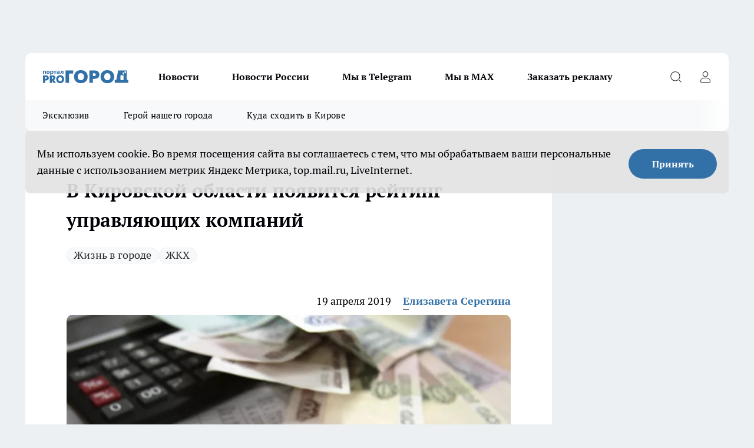

--- FILE ---
content_type: text/html; charset=utf-8
request_url: https://progorod43.ru/news/63125
body_size: 27457
content:
<!DOCTYPE html><html lang="ru" id="KIROV"><head><meta charSet="utf-8"/><meta property="og:url" content="https://progorod43.ru/news/63125"/><meta name="twitter:card" content="summary"/><title>В Кировской области сформируют рейтинг управляющих компаний</title><meta name="keywords" content=""/><meta name="description" content="В региональном правительстве прошло заседание общественного совета при государственной жилищной инспекции Кировской области, участники которого обсудили механизм формирования нового рейтинга управляющих компаний."/><meta property="og:type" content="article"/><meta property="og:title" content="В Кировской области появится рейтинг управляющих компаний"/><meta property="og:description" content="В региональном правительстве прошло заседание общественного совета при государственной жилищной инспекции Кировской области, участники которого обсудили механизм формирования нового рейтинга управляющих компаний."/><meta property="og:image" content="/userfiles/picfullsize/img-63125-15556597101162.jpg"/><meta property="og:image:width" content="800"/><meta property="og:image:height" content="400"/><meta property="og:site_name" content="Про Город Киров"/><meta name="twitter:title" content="В Кировской области появится рейтинг управляющих компаний"/><meta name="twitter:description" content="В региональном правительстве прошло заседание общественного совета при государственной жилищной инспекции Кировской области, участники которого обсудили механизм формирования нового рейтинга управляющих компаний."/><meta name="twitter:image:src" content="/userfiles/picfullsize/img-63125-15556597101162.jpg"/><link rel="canonical" href="https://progorod43.ru/news/63125"/><link rel="amphtml" href="https://progorod43.ru/amp/63125"/><meta name="robots" content="max-image-preview:large"/><meta name="author" content="https://progorod43.ru/redactors/37396"/><meta property="og:locale" content="ru_RU"/><meta name="viewport" content="width=device-width, initial-scale=1"/><script type="application/ld+json">{
                  "@context":"http://schema.org",
                  "@type": "Article",
                  "headline": "В Кировской области появится рейтинг управляющих компаний ",
                  "image": "https://progorod43.ru/userfiles/picfullsize/img-63125-15556597101162.jpg",
                  "author": [
                    {
                      "@type":"Person",
                      "name":"Елизавета Серегина",
                      "url": "https://progorod43.ru/redactors/37396"
                    }
                  ],
                  "@graph": [
                      {
                        "@type":"BreadcrumbList",
                        "itemListElement":[
                            {
                              "@type":"ListItem",
                              "position":1,
                              "item":{
                                "@id":"https://progorod43.ru/news",
                                "name":"Новости"
                               }
                             }
                           ]
                       },
                       {
                        "@type": "NewsArticle",
                        "@id": "https://progorod43.ru/news/63125",
                        "headline": "В Кировской области появится рейтинг управляющих компаний ",
                        "datePublished":"2019-04-19T08:15:00.000Z",
                        "dateModified":"2020-10-02T14:27:12.000Z",
                        "text": "В Кировской области хотят сформировать рейтинг управляющих компаний. Информацию сообщили в правительстве по Кировской области.  Данный рейтинг хотят создать в целях усиления надзора за деятельностью управляющих компаний. Он поможет:   потребителям опираться на данные рейтинга при выборе организации, создать здоровую конкуренцию между компаниями, которых нацеливают именно на качество выполненной работы. Предыдущий рейтинг был не востребован населением, поэтому сейчас проводится работа по расширению критериев эффективности деятельности управляющих компаний. К примеру, планируется дополнить рейтинг показателями УФНС России по Кировской области, АО «Куприт», АО «ЭнергосбыТ Плюс». Предложения, в том числе, поступили от администрации Кирова и от Общественной палаты Кировской области.  С учетом поступивших предложений показатели рейтинга будут доработаны и представлены на обсуждение на следующем заседании общественного совета.  Напомним, что из-за ненадлежащего исполнения обязанностей 4 управляющие компании в Кирове могут лишить лицензии.   Теперь в Telegram мы публикуем раз в день подборку важных новостей или тексты целиком. А еще инсайты. Надеемся, так вам будет удобнее.  А еще вы можете подписаться на наш канал в \"Яндекс.Дзен\" и читать самые интересные новости, истории, интервью и репортажи. ",
                        "author": [
                             {
                               "@type":"Person",
                               "name":"Елизавета Серегина",
                               "url": "https://progorod43.ru/redactors/37396"
                              }
                          ],
                        "about": [{
           "name": "Жизнь в городе"
         },{
           "name": "ЖКХ"
         }],
                        "url": "https://progorod43.ru/news/63125",
                        "image": "https://progorod43.ru/userfiles/picfullsize/img-63125-15556597101162.jpg"
                       }
                   ]
               }
              </script><meta name="next-head-count" content="23"/><link rel="preload" href="/fonts/ptserif.woff2" type="font/woff2" as="font" crossorigin="anonymous"/><link rel="preload" href="/fonts/ptserifbold.woff2" type="font/woff2" as="font" crossorigin="anonymous"/><link rel="manifest" href="/manifest.json"/><link type="application/rss+xml" href="https://progorod43.ru/rss.xml" rel="alternate" title="Новости Кирова и Кировской области | Про Город Киров"/><link rel="preload" href="/_next/static/css/c3f1969b85259093.css" as="style"/><link rel="stylesheet" href="/_next/static/css/c3f1969b85259093.css" data-n-g=""/><link rel="preload" href="/_next/static/css/30cbdb6af0dcbfbe.css" as="style"/><link rel="stylesheet" href="/_next/static/css/30cbdb6af0dcbfbe.css" data-n-p=""/><link rel="preload" href="/_next/static/css/781852e0b823d7d2.css" as="style"/><link rel="stylesheet" href="/_next/static/css/781852e0b823d7d2.css" data-n-p=""/><link rel="preload" href="/_next/static/css/a49d5b6c2a1b0148.css" as="style"/><link rel="stylesheet" href="/_next/static/css/a49d5b6c2a1b0148.css" data-n-p=""/><noscript data-n-css=""></noscript><script defer="" nomodule="" src="/_next/static/chunks/polyfills-c67a75d1b6f99dc8.js"></script><script src="/_next/static/chunks/webpack-de59549e2981fef2.js" defer=""></script><script src="/_next/static/chunks/framework-1adfb61063e4f8a7.js" defer=""></script><script src="/_next/static/chunks/main-e58e7b9204b3d76e.js" defer=""></script><script src="/_next/static/chunks/pages/_app-b5b43eaa29bac1df.js" defer=""></script><script src="/_next/static/chunks/891-900413e3e96b409d.js" defer=""></script><script src="/_next/static/chunks/9670-af82ad4aafbb69f2.js" defer=""></script><script src="/_next/static/chunks/1911-7b2cb5bfeb3ee1e0.js" defer=""></script><script src="/_next/static/chunks/8687-a691a564e4fcfa54.js" defer=""></script><script src="/_next/static/chunks/8418-b6bd824a15f754cf.js" defer=""></script><script src="/_next/static/chunks/2966-dbc2f2ef698b898b.js" defer=""></script><script src="/_next/static/chunks/8174-4b840a11715a1e7f.js" defer=""></script><script src="/_next/static/chunks/3917-44659cb0ff32ac0b.js" defer=""></script><script src="/_next/static/chunks/pages/%5Brubric%5D/%5Bid%5D-11269ac0bc04415d.js" defer=""></script><script src="/_next/static/aWLpZWxMt0BiWYE0MOVhE/_buildManifest.js" defer=""></script><script src="/_next/static/aWLpZWxMt0BiWYE0MOVhE/_ssgManifest.js" defer=""></script><style id="__jsx-3810719965">.pensnewsHeader.jsx-3810719965 .header_hdrWrp__Hevb2.jsx-3810719965{background-color:#ffcc01}@media screen and (max-width:1024px){.header_hdr__G1vAy.pensnewsHeader.jsx-3810719965{border-bottom:none}}@media screen and (max-width:640px){.header_hdr__G1vAy.pensnewsHeader.jsx-3810719965{border-left:none;border-right:none}}</style><style id="__jsx-2443159fa2de10f3">.logoPg23.jsx-2443159fa2de10f3{width:110px}.logo-irkutsk.jsx-2443159fa2de10f3,.logo-irkutsk.jsx-2443159fa2de10f3 img.jsx-2443159fa2de10f3{width:180px}.pensnewsHeader.jsx-2443159fa2de10f3{width:110px}.logo-media41.jsx-2443159fa2de10f3{width:105px}.logo-smilekaluga.jsx-2443159fa2de10f3{width:110px}@media screen and (max-width:1024px){.logoPg23.jsx-2443159fa2de10f3{width:85px}.logo-media41.jsx-2443159fa2de10f3{width:70px}.pensnewsHeader.jsx-2443159fa2de10f3{width:88px}.logo-irkutsk.jsx-2443159fa2de10f3,.logo-irkutsk.jsx-2443159fa2de10f3 img.jsx-2443159fa2de10f3{width:110px}.logo-smilekaluga.jsx-2443159fa2de10f3,.logo-smilekaluga.jsx-2443159fa2de10f3 img.jsx-2443159fa2de10f3{width:85px}}</style><style id="__jsx-4bc5312448bc76c0">.pensnewsHeader.jsx-4bc5312448bc76c0{background:#ffc000}.pensnewsHeader.jsx-4bc5312448bc76c0::before{background:-webkit-linear-gradient(left,rgba(255,255,255,0)0%,#ffc000 100%);background:-moz-linear-gradient(left,rgba(255,255,255,0)0%,#ffc000 100%);background:-o-linear-gradient(left,rgba(255,255,255,0)0%,#ffc000 100%);background:linear-gradient(to right,rgba(255,255,255,0)0%,#ffc000 100%)}</style></head><body><div id="body-scripts"></div><div id="__next"><div></div><div class="project-layout_projectLayout__3Pcsb"><div class="banner-top_top__xYysY"><div class="banner-top_topPushLinkIframe__2ul4q"></div></div><header class="jsx-3810719965 header_hdr__G1vAy logoNewYear"><div class="container-layout_container__1AyyB"><div class="jsx-3810719965 header_hdrWrp__Hevb2"><button type="button" aria-label="Открыть меню" class="burger_burger__5WgUk burger_burgerHide__e90uD"></button><div class="jsx-2443159fa2de10f3 logo_lg__6mUsM logoNewYear"><a class="jsx-2443159fa2de10f3" href="/"><img src="/logo.svg" alt="Логотип новостного портала Прогород" width="146" loading="lazy" class="jsx-2443159fa2de10f3"/></a></div><div class="jsx-3810719965 "><nav class=""><ul class="nav_nv__LTLnX nav_nvMain__RNgL7"><li><a class="nav_nvLk__w58Wo" href="/news">Новости</a></li><li><a class="nav_nvLk__w58Wo" href="/tags/novosti-rossii">Новости России</a></li><li><a class="nav_nvLk__w58Wo" href="https://t.me/+5J6MPbIKeKcxMmUy">Мы в Telegram</a></li><li><a class="nav_nvLk__w58Wo" href="https://max.ru/progorod43">Мы в MAX</a></li><li><a class="nav_nvLk__w58Wo" target="_blank" href="https://progorod43.ru/pages/mediaprostranstvo_progorod">Заказать рекламу</a></li></ul></nav></div><div class="jsx-3810719965 header_hdrBtnRight__heBh_"><button type="button" aria-label="Открыть поиск" class="jsx-3810719965 header_hdrBtnIcon__a9Ofp header_hdrBtnIconSrch__Po402"></button><button type="button" aria-label="Войти на сайт" class="jsx-3810719965 header_hdrBtnIcon__a9Ofp header_hdrBtnIconPrfl__ZqxUM"></button></div></div></div></header><div class="jsx-4bc5312448bc76c0 sub-menu_sbm__NEMqw"><div class="container-layout_container__1AyyB"><div class="jsx-4bc5312448bc76c0 sub-menu_sbmWrp__cQf1J logoNewYear"><ul class="jsx-4bc5312448bc76c0 sub-menu_sbmLs__cPkmi"><li><a class="sub-menu_sbmLk__2sh_t" href="/ekskluziv">Эксклюзив</a></li><li><a class="sub-menu_sbmLk__2sh_t" rel="noopener noreferrer nofollow" target="_blank" href="https://progorod43.ru/specials/138985">Герой нашего города</a></li><li><a class="sub-menu_sbmLk__2sh_t" rel="noopener noreferrer nofollow" target="_blank" href="https://progorod43.ru/specials/133772">Куда сходить в Кирове</a></li></ul></div></div></div><div class="container-layout_container__1AyyB"></div><div class="notifycation_notifycation__BeRRP notifycation_notifycationActive__0KCtX"><div class="notifycation_notifycationWrap__8lzkG"><div class="notifycation_notifycationInfoText__yBUtI"><span class="notifycation_notifycationText__mCxhK"><p>Мы используем cookie.&nbsp;Во время посещения сайта вы соглашаетесь с тем, что мы обрабатываем ваши персональные данные с использованием метрик Яндекс Метрика, top.mail.ru, LiveInternet.</p>
</span></div><button class="button_button__eJwei notifycation_notifycationBtn__49u6j" type="button">Принять</button></div></div><main><div class="container-layout_container__1AyyB"><div id="article-main"><div class="article-next is-current" data-article-id="63125"><div class="project-col2-layout_grid__blcZV"><div><div><div class="article_article__N5L0U" itemType="http://schema.org/NewsArticle" itemscope=""><meta itemProp="identifier" content="63125"/><meta itemProp="name" content="В Кировской области появится рейтинг управляющих компаний"/><div class="article-body_articleBody__fiSBh" itemProp="articleBody" id="articleBody"><div class="article-layout_wrap__ppU59"><h1 itemProp="headline">В Кировской области появится рейтинг управляющих компаний</h1><ul class="article-tags_articleTags__n_Im6"><li class="article-tags_articleTagsItem___8_MQ"><a href="/tags/zhizn_v_gorode" class="article-tags_articleTagsLink__El86x">Жизнь в городе</a></li><li class="article-tags_articleTagsItem___8_MQ"><a href="/tags/zhkh" class="article-tags_articleTagsLink__El86x">ЖКХ</a></li></ul><ul class="article-info_articleInfo__uzwts"><li class="article-info_articleInfoItem__1qSY9"><span itemProp="datePublished" content="Fri Apr 19 2019 11:15:00 GMT+0300 (Moscow Standard Time)" class="article-info_articleInfoDate__S0E0P">19 апреля 2019</span></li><li class="article-info_articleInfoItem__1qSY9" itemProp="author" itemscope="" itemType="http://schema.org/Person"><meta itemProp="name" content="Елизавета Серегина"/><a class="article-info_articleInfoAuthor__W0ZnW" itemProp="url" href="/redactors/37396">Елизавета Серегина</a></li></ul><div class="article-body_articleBodyImgWrap__94WzF"><picture><source type="image/webp" media="(max-width: 480px)" srcSet="/userfiles/picnews/img-63125-15556597101162.jpg.webp"/><source media="(max-width: 480px)" srcSet="/userfiles/picnews/img-63125-15556597101162.jpg"/><source type="image/webp" srcSet="/userfiles/picfullsize/img-63125-15556597101162.jpg.webp"/><img class="article-body_articleBodyImg__kBVHQ" id="articleBodyImg" itemProp="image" src="/userfiles/picfullsize/img-63125-15556597101162.jpg" alt="В Кировской области появится рейтинг управляющих компаний" width="840" fetchpriority="high"/></picture><span class="article-body_articleBodyImgAuthor__PgpFj">progorod</span></div><div class="social-list-subscribe_socialListSubscribe__XrTI7 article-body_articleBodySocialListSubcribe__4Zj9a"><div class="social-list-subscribe_socialListSubscribeLinks__Nh0pM social-list-subscribe_socialListSubscribeLinksMoveTwo__noQO_"><a class="social-list-subscribe_socialListSubscribeLink__JZiqQ social-list-subscribe_socialListSubscribeLinkVk__pdBK7" href="https://vk.cc/1GMLaw" aria-label="Группа ВКонтакте" target="_blank" rel="nofollow noreferrer"></a><a class="social-list-subscribe_socialListSubscribeLink__JZiqQ social-list-subscribe_socialListSubscribeLinkYandexNews__8Cftq" href="https://yandex.ru/news/?favid=254064762" aria-label="Яндекс новости" target="_blank" rel="nofollow noreferrer"></a><a class="social-list-subscribe_socialListSubscribeLink__JZiqQ social-list-subscribe_socialListSubscribeLinkZen__0xRfa" href="https://dzen.ru/progorod43" aria-label="Канал Яндекс Дзен" target="_blank" rel="nofollow noreferrer"></a><a class="social-list-subscribe_socialListSubscribeLink__JZiqQ social-list-subscribe_socialListSubscribeLinkTg__0_4e5" href="https://t.me/+3Y3AZfr9g6szMjEy" aria-label="Телеграм-канал" target="_blank" rel="nofollow noreferrer"></a></div></div><div><p><strong>Работа проводится для усиления контроля за деятельностью управляющих компаний</strong></p>
<p>В Кировской области хотят сформировать рейтинг управляющих компаний. Информацию сообщили в правительстве по Кировской области.</p></div><div>

<p>Данный рейтинг хотят создать в целях усиления надзора за деятельностью управляющих компаний. Он поможет:</p></div><div>

<ul>
<li>потребителям опираться на данные рейтинга при выборе организации,</li>
	<li>создать здоровую конкуренцию между компаниями, которых нацеливают именно на качество выполненной работы.</li>
</ul>
<p>Предыдущий рейтинг был не востребован населением, поэтому сейчас проводится работа по расширению критериев эффективности деятельности управляющих компаний. К примеру, планируется дополнить рейтинг показателями УФНС России по Кировской области, АО «Куприт», АО «ЭнергосбыТ Плюс». Предложения, в том числе, поступили от администрации Кирова и от Общественной палаты Кировской области.</p></div><div>

<p>С учетом поступивших предложений показатели рейтинга будут доработаны и представлены на обсуждение на следующем заседании общественного совета.</p>

<p>Напомним, что из-за <a href="https://progorod43.ru/news/61783" target="_blank">ненадлежащего исполнения обязанностей</a> 4 управляющие компании в Кирове могут лишить лицензии. </p>

<p class="article__insert">Теперь в<a href="https://t-do.ru/progorod43news" target="_blank" rel="nofollow"> Telegram </a>мы публикуем раз в день подборку важных новостей или тексты целиком. А еще инсайты. Надеемся, так вам будет удобнее.</p>

<p class="article__insert">А еще вы можете подписаться на наш канал <a href="https://zen.yandex.ru/progorod43" target="_blank" rel="nofollow">в "Яндекс.Дзен"</a> и читать самые интересные новости, истории, интервью и репортажи.</p>
</div><div class="article-body_articleBodyGallery___kxnx"></div></div></div><p>...</p><div class="article-social_articleSocial__XxkFc"><ul class="article-social_articleSocialList__RT4N_"><li class="article-social_articleSocialItem__Tlaeb"><button aria-label="vk" class="react-share__ShareButton article-social_articleSocialIcon__bO__7 article-social_articleSocialIconVk__lCv1v" style="background-color:transparent;border:none;padding:0;font:inherit;color:inherit;cursor:pointer"> </button><span class="react-share__ShareCount article-social_articleSocialCount__Bv_02" url="https://progorod43.ru/news/63125">0<!-- --></span></li><li class="article-social_articleSocialItem__Tlaeb"><button aria-label="whatsapp" class="react-share__ShareButton article-social_articleSocialIcon__bO__7 article-social_articleSocialIconWs__GX1nz" style="background-color:transparent;border:none;padding:0;font:inherit;color:inherit;cursor:pointer"></button></li><li class="article-social_articleSocialItem__Tlaeb"><button aria-label="telegram" class="react-share__ShareButton" style="background-color:transparent;border:none;padding:0;font:inherit;color:inherit;cursor:pointer"><span class="article-social_articleSocialIcon__bO__7 article-social_articleSocialIconTm__21cTB"></span></button></li></ul></div><div><div class="article-related_readAlso__gSVZS"><h2 class="article-related_readAlsoTitle__xPfrC">Читайте также:</h2><ul class="article-related_readAlsoList__EWXhB"><li class="article-related_readAlsoItem__ZS_63"><a class="article-related_readAlsoLink__7G353" href="/news/145095">Прокуратура помогла жителям Подосиновца не остаться без воды в своих домах<!-- --><span class="article-related_readAlsoTime__2TnlE">18:15<!-- --></span></a></li><li class="article-related_readAlsoItem__ZS_63"><a class="article-related_readAlsoLink__7G353" href="/news/145040">Новую обязательную услугу ЖКХ вводят для всех россиян – льгот и компенсаций не будет<!-- --><span class="article-related_readAlsoTime__2TnlE">17:30<!-- --></span></a></li></ul></div></div></div></div></div><div class="project-col2-layout_colRight__4tTcN"><div class="rows-layout_rows__3bztI"><div class="contentRightMainBanner"></div><div class="superPromotionNewsWrap"></div><div class="news-column_nwsCln__D57Ck"><div class="news-column_nwsClnInner__czYW8" style="height:auto"><h2 class="news-column_nwsClnTitle__oO_5p">Популярное</h2><ul class="news-column_nwsClnContainer__o9oJT"><li class="news-column-item_newsColumnItem__T8HDp"><a class="news-column-item_newsColumnItemLink___vq2I" title="Где дешевле всего жить в России - найден такой город и он прекрасен" href="/news/143843"><h3 class="news-column-item_newsColumnItemTitle__q25Nk"><span class="news-column-item_newsColumnItemTitleInner__BE2lu">Где дешевле всего жить в России - найден такой город и он прекрасен</span></h3><span class="news-column-item_newsColumnItemTime__oBzoe">19 января <!-- --></span></a></li><li class="news-column-item_newsColumnItem__T8HDp"><a class="news-column-item_newsColumnItemLink___vq2I" title="Натяжные потолки уходят в прошлое: показываю 4 современных замены для трендового ремонта" href="/news/142770"><h3 class="news-column-item_newsColumnItemTitle__q25Nk"><span class="news-column-item_newsColumnItemTitleInner__BE2lu">Натяжные потолки уходят в прошлое: показываю 4 современных замены для трендового ремонта</span></h3><span class="news-column-item_newsColumnItemTime__oBzoe">4 января <!-- --></span></a></li><li class="news-column-item_newsColumnItem__T8HDp"><a class="news-column-item_newsColumnItemLink___vq2I" title="Эти фамилии на Руси носили только холопы. Проверьте свою в списке" href="/news/143770"><h3 class="news-column-item_newsColumnItemTitle__q25Nk"><span class="news-column-item_newsColumnItemTitleInner__BE2lu">Эти фамилии на Руси носили только холопы. Проверьте свою в списке</span></h3><span class="news-column-item_newsColumnItemTime__oBzoe">18 января <!-- --></span></a></li><li class="news-column-item_newsColumnItem__T8HDp"><a class="news-column-item_newsColumnItemLink___vq2I" title="Эти фамилии на Руси давали только холопам - рассказываю подробно" href="/news/144269"><h3 class="news-column-item_newsColumnItemTitle__q25Nk"><span class="news-column-item_newsColumnItemTitleInner__BE2lu">Эти фамилии на Руси давали только холопам - рассказываю подробно</span></h3><span class="news-column-item_newsColumnItemTime__oBzoe">24 января <!-- --></span></a></li><li class="news-column-item_newsColumnItem__T8HDp"><a class="news-column-item_newsColumnItemLink___vq2I" title="КТ и МРТ: проводим виртуальную колоноскопию без боли, МРТ суставов и кишечника" href="/news/142407?erid=2W5zFJJ1dAx"><h3 class="news-column-item_newsColumnItemTitle__q25Nk"><span class="news-column-item_newsColumnItemTitleInner__BE2lu">КТ и МРТ: проводим виртуальную колоноскопию без боли, МРТ суставов и кишечника</span></h3></a></li><li class="news-column-item_newsColumnItem__T8HDp"><a class="news-column-item_newsColumnItemLink___vq2I" title="Ванны и душевые кабины – уже в прошлом: в 2026 году начнется массовый переход на этот инновационный тренд" href="/news/142934"><h3 class="news-column-item_newsColumnItemTitle__q25Nk"><span class="news-column-item_newsColumnItemTitleInner__BE2lu">Ванны и душевые кабины – уже в прошлом: в 2026 году начнется массовый переход на этот инновационный тренд</span></h3><span class="news-column-item_newsColumnItemTime__oBzoe">7 января <!-- --></span></a></li><li class="news-column-item_newsColumnItem__T8HDp"><a class="news-column-item_newsColumnItemLink___vq2I" title="Непопулярный город на море в Краснодарском крае: причины, почему сюда не переезжают" href="/news/142906"><h3 class="news-column-item_newsColumnItemTitle__q25Nk"><span class="news-column-item_newsColumnItemTitleInner__BE2lu">Непопулярный город на море в Краснодарском крае: причины, почему сюда не переезжают</span></h3><span class="news-column-item_newsColumnItemTime__oBzoe">6 января <!-- --></span></a></li><li class="news-column-item_newsColumnItem__T8HDp"><a class="news-column-item_newsColumnItemLink___vq2I" title="Плохую хозяйку выдает кухня: 10 вещей, которых не должно быть на кухне" href="/news/142968"><h3 class="news-column-item_newsColumnItemTitle__q25Nk"><span class="news-column-item_newsColumnItemTitleInner__BE2lu">Плохую хозяйку выдает кухня: 10 вещей, которых не должно быть на кухне</span></h3><span class="news-column-item_newsColumnItemTime__oBzoe">8 января <!-- --></span></a></li><li class="news-column-item_newsColumnItem__T8HDp"><a class="news-column-item_newsColumnItemLink___vq2I" title="Секрет сантехника: 1 капля в слив - и канализация больше никогда не засорится" href="/news/142990"><h3 class="news-column-item_newsColumnItemTitle__q25Nk"><span class="news-column-item_newsColumnItemTitleInner__BE2lu">Секрет сантехника: 1 капля в слив - и канализация больше никогда не засорится</span></h3><span class="news-column-item_newsColumnItemTime__oBzoe">7 января <!-- --></span></a></li><li class="news-column-item_newsColumnItem__T8HDp"><a class="news-column-item_newsColumnItemLink___vq2I" title="5 вещей, которые никогда нельзя отдавать своим детям и внукам. Должны знать все бабушки и дедушки " href="/news/143183"><h3 class="news-column-item_newsColumnItemTitle__q25Nk"><span class="news-column-item_newsColumnItemTitleInner__BE2lu">5 вещей, которые никогда нельзя отдавать своим детям и внукам. Должны знать все бабушки и дедушки </span></h3><span class="news-column-item_newsColumnItemTime__oBzoe">10 января <!-- --></span></a></li><li class="news-column-item_newsColumnItem__T8HDp"><a class="news-column-item_newsColumnItemLink___vq2I" title="Ванны и душевые кабины – уже в прошлом: в 2026 году начнется массовый переход на этот инновационный тренд" href="/news/143461"><h3 class="news-column-item_newsColumnItemTitle__q25Nk"><span class="news-column-item_newsColumnItemTitleInner__BE2lu">Ванны и душевые кабины – уже в прошлом: в 2026 году начнется массовый переход на этот инновационный тренд</span></h3><span class="news-column-item_newsColumnItemTime__oBzoe">14 января <!-- --></span></a></li><li class="news-column-item_newsColumnItem__T8HDp"><a class="news-column-item_newsColumnItemLink___vq2I" title="Натяжные потолки уходят в прошлое: показываю 4 современных замены для трендового ремонта" href="/news/143368"><h3 class="news-column-item_newsColumnItemTitle__q25Nk"><span class="news-column-item_newsColumnItemTitleInner__BE2lu">Натяжные потолки уходят в прошлое: показываю 4 современных замены для трендового ремонта</span></h3><span class="news-column-item_newsColumnItemTime__oBzoe">13 января <!-- --></span></a></li><li class="news-column-item_newsColumnItem__T8HDp"><a class="news-column-item_newsColumnItemLink___vq2I" title="Переехали жить в деревню и только через год поняли, почему в деревнях больше не живут сельским хозяйством - причина всегда была на виду " href="/news/143775"><h3 class="news-column-item_newsColumnItemTitle__q25Nk"><span class="news-column-item_newsColumnItemTitleInner__BE2lu">Переехали жить в деревню и только через год поняли, почему в деревнях больше не живут сельским хозяйством - причина всегда была на виду </span></h3><span class="news-column-item_newsColumnItemTime__oBzoe">18 января <!-- --></span></a></li><li class="news-column-item_newsColumnItem__T8HDp"><a class="news-column-item_newsColumnItemLink___vq2I" title="Это самая полезная для человека рыба - ешьте дважды в неделю: богата селеном, фосфором и вкусна" href="/news/144073"><h3 class="news-column-item_newsColumnItemTitle__q25Nk"><span class="news-column-item_newsColumnItemTitleInner__BE2lu">Это самая полезная для человека рыба - ешьте дважды в неделю: богата селеном, фосфором и вкусна</span></h3><span class="news-column-item_newsColumnItemTime__oBzoe">22 января <!-- --></span></a></li><li class="news-column-item_newsColumnItem__T8HDp"><a class="news-column-item_newsColumnItemLink___vq2I" title="Почему японцы садятся на унитаз лицом вперед: причина поражает — но логика в этом есть" href="/news/142829"><h3 class="news-column-item_newsColumnItemTitle__q25Nk"><span class="news-column-item_newsColumnItemTitleInner__BE2lu">Почему японцы садятся на унитаз лицом вперед: причина поражает — но логика в этом есть</span></h3><span class="news-column-item_newsColumnItemTime__oBzoe">5 января <!-- --></span></a></li><li class="news-column-item_newsColumnItem__T8HDp"><a class="news-column-item_newsColumnItemLink___vq2I" title="Зачем в пельмени при варке нужно заливать стакан холодной воды - запомните навеки" href="/news/143180"><h3 class="news-column-item_newsColumnItemTitle__q25Nk"><span class="news-column-item_newsColumnItemTitleInner__BE2lu">Зачем в пельмени при варке нужно заливать стакан холодной воды - запомните навеки</span></h3><span class="news-column-item_newsColumnItemTime__oBzoe">10 января <!-- --></span></a></li><li class="news-column-item_newsColumnItem__T8HDp"><a class="news-column-item_newsColumnItemLink___vq2I" title="Кого стоит вычеркнуть из жизни? Китайская пословица дает мудрый ответ. Проверьте свое окружение" href="/news/142976"><h3 class="news-column-item_newsColumnItemTitle__q25Nk"><span class="news-column-item_newsColumnItemTitleInner__BE2lu">Кого стоит вычеркнуть из жизни? Китайская пословица дает мудрый ответ. Проверьте свое окружение</span></h3><span class="news-column-item_newsColumnItemTime__oBzoe">6 января <!-- --></span></a></li><li class="news-column-item_newsColumnItem__T8HDp"><a class="news-column-item_newsColumnItemLink___vq2I" title="Нужны ли человеку друзья после 50-ти лет: мудрая цитата Натальи Бехтеревой, которая изменит ваш взгляд на людей" href="/news/142912"><h3 class="news-column-item_newsColumnItemTitle__q25Nk"><span class="news-column-item_newsColumnItemTitleInner__BE2lu">Нужны ли человеку друзья после 50-ти лет: мудрая цитата Натальи Бехтеревой, которая изменит ваш взгляд на людей</span></h3><span class="news-column-item_newsColumnItemTime__oBzoe">6 января <!-- --></span></a></li><li class="news-column-item_newsColumnItem__T8HDp"><a class="news-column-item_newsColumnItemLink___vq2I" title="В Норвегии так делают уже 10 лет, а мы еще мучаемся: как сделать пол теплым без отопления - помогает даже в лютые морозы" href="/news/143407"><h3 class="news-column-item_newsColumnItemTitle__q25Nk"><span class="news-column-item_newsColumnItemTitleInner__BE2lu">В Норвегии так делают уже 10 лет, а мы еще мучаемся: как сделать пол теплым без отопления - помогает даже в лютые морозы</span></h3><span class="news-column-item_newsColumnItemTime__oBzoe">13 января <!-- --></span></a></li><li class="news-column-item_newsColumnItem__T8HDp"><a class="news-column-item_newsColumnItemLink___vq2I" title="Самый приятный город для жизни в России: дешёвое жильё, полно работы и объявлен центром культуры - не зря, туда активно переезжает молодежь" href="/news/142849"><h3 class="news-column-item_newsColumnItemTitle__q25Nk"><span class="news-column-item_newsColumnItemTitleInner__BE2lu">Самый приятный город для жизни в России: дешёвое жильё, полно работы и объявлен центром культуры - не зря, туда активно переезжает молодежь</span></h3><span class="news-column-item_newsColumnItemTime__oBzoe">6 января <!-- --></span></a></li></ul><div class="loader_loader__hkoAF"><div class="loader_loaderEllips__KODaj"><div></div><div></div><div></div><div></div></div></div></div></div></div></div></div><div class="project-col3-layout_grid__7HWCj project-col3-layout-news"><div class="project-col3-layout_colLeft__MzrDW"><div class="news-column_nwsCln__D57Ck"><div class="news-column_nwsClnInner__czYW8" style="height:auto"><h2 class="news-column_nwsClnTitle__oO_5p">Последние новости</h2><ul class="news-column_nwsClnContainer__o9oJT"><li class="news-column-item_newsColumnItem__T8HDp"><a class="news-column-item_newsColumnItemLink___vq2I" title="Нужно ли сливать &quot;первую воду&quot; при варке мяса: рассказал шеф-повар - запомните раз и навсегда" href="/news/145083"><h3 class="news-column-item_newsColumnItemTitle__q25Nk"><span class="news-column-item_newsColumnItemTitleInner__BE2lu">Нужно ли сливать &quot;первую воду&quot; при варке мяса: рассказал шеф-повар - запомните раз и навсегда</span></h3><span class="news-column-item_newsColumnItemTime__oBzoe">23:30<!-- --></span></a></li><li class="news-column-item_newsColumnItem__T8HDp"><a class="news-column-item_newsColumnItemLink___vq2I" title="После 60 — жизнь только начинается: 7 ежедневных правил для бодрости и острого ума (по Бехтеревой)" href="/news/145068"><h3 class="news-column-item_newsColumnItemTitle__q25Nk"><span class="news-column-item_newsColumnItemTitleInner__BE2lu">После 60 — жизнь только начинается: 7 ежедневных правил для бодрости и острого ума (по Бехтеревой)</span></h3><span class="news-column-item_newsColumnItemTime__oBzoe">23:00<!-- --></span></a></li><li class="news-column-item_newsColumnItem__T8HDp"><a class="news-column-item_newsColumnItemLink___vq2I" title="Как часто нужно мыть голову: дерматолог дал точный ответ" href="/news/145081"><h3 class="news-column-item_newsColumnItemTitle__q25Nk"><span class="news-column-item_newsColumnItemTitleInner__BE2lu">Как часто нужно мыть голову: дерматолог дал точный ответ</span></h3><span class="news-column-item_newsColumnItemTime__oBzoe">22:30<!-- --></span></a></li><li class="news-column-item_newsColumnItem__T8HDp"><a class="news-column-item_newsColumnItemLink___vq2I" title="Какого числа Масленица в 2026 году: когда нужно начинать печь блины - важные даты и традиции" href="/news/145066"><h3 class="news-column-item_newsColumnItemTitle__q25Nk"><span class="news-column-item_newsColumnItemTitleInner__BE2lu">Какого числа Масленица в 2026 году: когда нужно начинать печь блины - важные даты и традиции</span></h3><span class="news-column-item_newsColumnItemTime__oBzoe">22:00<!-- --></span></a></li><li class="news-column-item_newsColumnItem__T8HDp"><a class="news-column-item_newsColumnItemLink___vq2I" title="В &quot;Светофоре&quot; появились новинки: коврики для ванной по 326 руб., формы для запекания за 523 руб. — множество интересных товаров для дома" href="/news/145061"><h3 class="news-column-item_newsColumnItemTitle__q25Nk"><span class="news-column-item_newsColumnItemTitleInner__BE2lu">В &quot;Светофоре&quot; появились новинки: коврики для ванной по 326 руб., формы для запекания за 523 руб. — множество интересных товаров для дома</span></h3><span class="news-column-item_newsColumnItemTime__oBzoe">21:30<!-- --></span></a></li><li class="news-column-item_newsColumnItem__T8HDp"><a class="news-column-item_newsColumnItemLink___vq2I" title="Эта привычка моментально убьет любовь даже в крепкой семье - запомните эти слова Эриха Фромма" href="/news/145078"><h3 class="news-column-item_newsColumnItemTitle__q25Nk"><span class="news-column-item_newsColumnItemTitleInner__BE2lu">Эта привычка моментально убьет любовь даже в крепкой семье - запомните эти слова Эриха Фромма</span></h3><span class="news-column-item_newsColumnItemTime__oBzoe">21:00<!-- --></span></a></li><li class="news-column-item_newsColumnItem__T8HDp"><a class="news-column-item_newsColumnItemLink___vq2I" title="Умные хозяева больше не штукатурят стены под покраску: нашли способ дешевле и быстрее натянуть стены - новый тренд в отделке и ремонте" href="/news/145057"><h3 class="news-column-item_newsColumnItemTitle__q25Nk"><span class="news-column-item_newsColumnItemTitleInner__BE2lu">Умные хозяева больше не штукатурят стены под покраску: нашли способ дешевле и быстрее натянуть стены - новый тренд в отделке и ремонте</span></h3><span class="news-column-item_newsColumnItemTime__oBzoe">21:00<!-- --></span></a></li><li class="news-column-item_newsColumnItem__T8HDp"><a class="news-column-item_newsColumnItemLink___vq2I" title="4 города России, где на пенсии живут припеваючи - чистейший воздух, дешевые продукты и удобное жилье" href="/news/145073"><h3 class="news-column-item_newsColumnItemTitle__q25Nk"><span class="news-column-item_newsColumnItemTitleInner__BE2lu">4 города России, где на пенсии живут припеваючи - чистейший воздух, дешевые продукты и удобное жилье</span></h3><span class="news-column-item_newsColumnItemTime__oBzoe">20:30<!-- --></span></a></li><li class="news-column-item_newsColumnItem__T8HDp"><a class="news-column-item_newsColumnItemLink___vq2I" title="Как часто нужно менять постельное белье - запомните раз и на всю жизнь" href="/news/145055"><h3 class="news-column-item_newsColumnItemTitle__q25Nk"><span class="news-column-item_newsColumnItemTitleInner__BE2lu">Как часто нужно менять постельное белье - запомните раз и на всю жизнь</span></h3><span class="news-column-item_newsColumnItemTime__oBzoe">20:30<!-- --></span></a></li><li class="news-column-item_newsColumnItem__T8HDp"><a class="news-column-item_newsColumnItemLink___vq2I" title="Это женское имя обожали в СССР: означает мощь и силу духа - снова в тренде" href="/news/145053"><h3 class="news-column-item_newsColumnItemTitle__q25Nk"><span class="news-column-item_newsColumnItemTitleInner__BE2lu">Это женское имя обожали в СССР: означает мощь и силу духа - снова в тренде</span></h3><span class="news-column-item_newsColumnItemTime__oBzoe">19:30<!-- --></span></a></li><li class="news-column-item_newsColumnItem__T8HDp"><a class="news-column-item_newsColumnItemLink___vq2I" title="Что нельзя говорить о себе: мудрый совет Игоря Губермана" href="/news/145049"><h3 class="news-column-item_newsColumnItemTitle__q25Nk"><span class="news-column-item_newsColumnItemTitleInner__BE2lu">Что нельзя говорить о себе: мудрый совет Игоря Губермана</span></h3><span class="news-column-item_newsColumnItemTime__oBzoe">19:00<!-- --></span></a></li><li class="news-column-item_newsColumnItem__T8HDp"><a class="news-column-item_newsColumnItemLink___vq2I" title="В Кирове и Зуевке на протяжении недели ищут таинственно пропавшую женщину" href="/news/145097"><h3 class="news-column-item_newsColumnItemTitle__q25Nk"><span class="news-column-item_newsColumnItemTitleInner__BE2lu">В Кирове и Зуевке на протяжении недели ищут таинственно пропавшую женщину</span></h3><span class="news-column-item_newsColumnItemTime__oBzoe">18:35<!-- --></span></a></li><li class="news-column-item_newsColumnItem__T8HDp"><a class="news-column-item_newsColumnItemLink___vq2I" title="Будут светить ярче звезд: Василиса Володина назвала три знака, для которых весна-2026 станет особенной" href="/news/145056"><h3 class="news-column-item_newsColumnItemTitle__q25Nk"><span class="news-column-item_newsColumnItemTitleInner__BE2lu">Будут светить ярче звезд: Василиса Володина назвала три знака, для которых весна-2026 станет особенной</span></h3><span class="news-column-item_newsColumnItemTime__oBzoe">18:30<!-- --></span></a></li><li class="news-column-item_newsColumnItem__T8HDp"><a class="news-column-item_newsColumnItemLink___vq2I" title="Прокуратура помогла жителям Подосиновца не остаться без воды в своих домах" href="/news/145095"><h3 class="news-column-item_newsColumnItemTitle__q25Nk"><span class="news-column-item_newsColumnItemTitleInner__BE2lu">Прокуратура помогла жителям Подосиновца не остаться без воды в своих домах</span></h3><span class="news-column-item_newsColumnItemTime__oBzoe">18:15<!-- --></span></a></li><li class="news-column-item_newsColumnItem__T8HDp"><a class="news-column-item_newsColumnItemLink___vq2I" title="Мэрия Кирова просит не парковаться на 31 участке из-за снегоуборки 2-3 февраля" href="/news/145094"><h3 class="news-column-item_newsColumnItemTitle__q25Nk"><span class="news-column-item_newsColumnItemTitleInner__BE2lu">Мэрия Кирова просит не парковаться на 31 участке из-за снегоуборки 2-3 февраля</span></h3><span class="news-column-item_newsColumnItemTime__oBzoe">17:45<!-- --></span></a></li><li class="news-column-item_newsColumnItem__T8HDp"><a class="news-column-item_newsColumnItemLink___vq2I" title="Немцы не ополаскивают посуду от моющего средства - и вот почему: причина поражает - дело не в экономии денег" href="/news/145051"><h3 class="news-column-item_newsColumnItemTitle__q25Nk"><span class="news-column-item_newsColumnItemTitleInner__BE2lu">Немцы не ополаскивают посуду от моющего средства - и вот почему: причина поражает - дело не в экономии денег</span></h3><span class="news-column-item_newsColumnItemTime__oBzoe">17:30<!-- --></span></a></li><li class="news-column-item_newsColumnItem__T8HDp"><a class="news-column-item_newsColumnItemLink___vq2I" title="Новую обязательную услугу ЖКХ вводят для всех россиян – льгот и компенсаций не будет" href="/news/145040"><h3 class="news-column-item_newsColumnItemTitle__q25Nk"><span class="news-column-item_newsColumnItemTitleInner__BE2lu">Новую обязательную услугу ЖКХ вводят для всех россиян – льгот и компенсаций не будет</span></h3><span class="news-column-item_newsColumnItemTime__oBzoe">17:30<!-- --></span></a></li><li class="news-column-item_newsColumnItem__T8HDp"><a class="news-column-item_newsColumnItemLink___vq2I" title="Встревоженные слобожане заставили соседа выбросить полыхающий телевизор в окно" href="/news/145092"><h3 class="news-column-item_newsColumnItemTitle__q25Nk"><span class="news-column-item_newsColumnItemTitleInner__BE2lu">Встревоженные слобожане заставили соседа выбросить полыхающий телевизор в окно</span></h3><span class="news-column-item_newsColumnItemTime__oBzoe">17:15<!-- --></span></a></li><li class="news-column-item_newsColumnItem__T8HDp"><a class="news-column-item_newsColumnItemLink___vq2I" title="Вячеслав Симаков рассказал о девяти новых больших автобусах, поступивших в Киров" href="/news/145086"><h3 class="news-column-item_newsColumnItemTitle__q25Nk"><span class="news-column-item_newsColumnItemTitleInner__BE2lu">Вячеслав Симаков рассказал о девяти новых больших автобусах, поступивших в Киров</span></h3><span class="news-column-item_newsColumnItemTime__oBzoe">16:56<!-- --></span></a></li><li class="news-column-item_newsColumnItem__T8HDp"><a class="news-column-item_newsColumnItemLink___vq2I" title="Чтобы котлеты таяли во рту, бабушка научила добавлять в фарш особый ингредиент - теперь готовлю только так" href="/news/145054"><h3 class="news-column-item_newsColumnItemTitle__q25Nk"><span class="news-column-item_newsColumnItemTitleInner__BE2lu">Чтобы котлеты таяли во рту, бабушка научила добавлять в фарш особый ингредиент - теперь готовлю только так</span></h3><span class="news-column-item_newsColumnItemTime__oBzoe">16:30<!-- --></span></a></li><li class="news-column-item_newsColumnItem__T8HDp"><a class="news-column-item_newsColumnItemLink___vq2I" title="Учащийся младших классов попал под машину в Нововятском районе Кирова" href="/news/145079"><h3 class="news-column-item_newsColumnItemTitle__q25Nk"><span class="news-column-item_newsColumnItemTitleInner__BE2lu">Учащийся младших классов попал под машину в Нововятском районе Кирова</span></h3><span class="news-column-item_newsColumnItemTime__oBzoe">16:25<!-- --></span></a></li><li class="news-column-item_newsColumnItem__T8HDp"><a class="news-column-item_newsColumnItemLink___vq2I" title="Водитель немецкого премиального авто снес светофор в центре Кирова и скрылся: нарушителя ищут" href="/ekskluziv/145072"><h3 class="news-column-item_newsColumnItemTitle__q25Nk"><span class="news-column-item_newsColumnItemTitleInner__BE2lu">Водитель немецкого премиального авто снес светофор в центре Кирова и скрылся: нарушителя ищут</span></h3><span class="news-column-item_newsColumnItemTime__oBzoe">16:20<!-- --></span></a></li><li class="news-column-item_newsColumnItem__T8HDp"><a class="news-column-item_newsColumnItemLink___vq2I" title="В Кирове предприниматель попался на продаже незаконной жидкости для вейпов" href="/news/145076"><h3 class="news-column-item_newsColumnItemTitle__q25Nk"><span class="news-column-item_newsColumnItemTitleInner__BE2lu">В Кирове предприниматель попался на продаже незаконной жидкости для вейпов</span></h3><span class="news-column-item_newsColumnItemTime__oBzoe">16:15<!-- --></span></a></li><li class="news-column-item_newsColumnItem__T8HDp"><a class="news-column-item_newsColumnItemLink___vq2I" title="52 теленка спасли сотрудники МЧС России в Богородском округе" href="/news/145070"><h3 class="news-column-item_newsColumnItemTitle__q25Nk"><span class="news-column-item_newsColumnItemTitleInner__BE2lu">52 теленка спасли сотрудники МЧС России в Богородском округе</span></h3><span class="news-column-item_newsColumnItemTime__oBzoe">16:06<!-- --></span></a></li><li class="news-column-item_newsColumnItem__T8HDp"><a class="news-column-item_newsColumnItemLink___vq2I" title="600 рублей за такси, километровые пробки и заметенные дворы: какие проблемы принес кировчанам циклон &quot;Норма 2&quot;" href="/ekskluziv/145063"><h3 class="news-column-item_newsColumnItemTitle__q25Nk"><span class="news-column-item_newsColumnItemTitleInner__BE2lu">600 рублей за такси, километровые пробки и заметенные дворы: какие проблемы принес кировчанам циклон &quot;Норма 2&quot;</span></h3><span class="news-column-item_newsColumnItemTime__oBzoe">15:40<!-- --></span></a></li><li class="news-column-item_newsColumnItem__T8HDp"><a class="news-column-item_newsColumnItemLink___vq2I" title="Кладу семена в губку - уже зимой получаю крепкую рассаду: перцы &quot;дуреют&quot; от этой прикормки" href="/news/145050"><h3 class="news-column-item_newsColumnItemTitle__q25Nk"><span class="news-column-item_newsColumnItemTitleInner__BE2lu">Кладу семена в губку - уже зимой получаю крепкую рассаду: перцы &quot;дуреют&quot; от этой прикормки</span></h3><span class="news-column-item_newsColumnItemTime__oBzoe">15:30<!-- --></span></a></li><li class="news-column-item_newsColumnItem__T8HDp"><a class="news-column-item_newsColumnItemLink___vq2I" title="Смело берите 3 пачки - внутри 100% сливки: Роскачество назвало лучшие марки сливочного масла для блинов на Масленицу" href="/news/145047"><h3 class="news-column-item_newsColumnItemTitle__q25Nk"><span class="news-column-item_newsColumnItemTitleInner__BE2lu">Смело берите 3 пачки - внутри 100% сливки: Роскачество назвало лучшие марки сливочного масла для блинов на Масленицу</span></h3><span class="news-column-item_newsColumnItemTime__oBzoe">15:30<!-- --></span></a></li><li class="news-column-item_newsColumnItem__T8HDp"><a class="news-column-item_newsColumnItemLink___vq2I" title="Кировчанин навредил природе на 137 млн рублей, прокладывая дорогу к базе отдыха" href="/news/145059"><h3 class="news-column-item_newsColumnItemTitle__q25Nk"><span class="news-column-item_newsColumnItemTitleInner__BE2lu">Кировчанин навредил природе на 137 млн рублей, прокладывая дорогу к базе отдыха</span></h3><span class="news-column-item_newsColumnItemTime__oBzoe">15:25<!-- --></span></a></li><li class="news-column-item_newsColumnItem__T8HDp"><a class="news-column-item_newsColumnItemLink___vq2I" title="Беру 38-е место у туалета - и еду в плацкарте как царица: еще и в 2 раза дешевле" href="/news/145046"><h3 class="news-column-item_newsColumnItemTitle__q25Nk"><span class="news-column-item_newsColumnItemTitleInner__BE2lu">Беру 38-е место у туалета - и еду в плацкарте как царица: еще и в 2 раза дешевле</span></h3><span class="news-column-item_newsColumnItemTime__oBzoe">15:00<!-- --></span></a></li><li class="news-column-item_newsColumnItem__T8HDp"><a class="news-column-item_newsColumnItemLink___vq2I" title="В Кировской области подняли все сошедшие с путей вагоны грузового поезда" href="/news/145052"><h3 class="news-column-item_newsColumnItemTitle__q25Nk"><span class="news-column-item_newsColumnItemTitleInner__BE2lu">В Кировской области подняли все сошедшие с путей вагоны грузового поезда</span></h3><span class="news-column-item_newsColumnItemTime__oBzoe">14:55<!-- --></span></a></li><li class="news-column-item_newsColumnItem__T8HDp"><a class="news-column-item_newsColumnItemLink___vq2I" title="Сотни жителей Кирово-Чепецка остались без воды из-за коммунальной аварии" href="/news/145048"><h3 class="news-column-item_newsColumnItemTitle__q25Nk"><span class="news-column-item_newsColumnItemTitleInner__BE2lu">Сотни жителей Кирово-Чепецка остались без воды из-за коммунальной аварии</span></h3><span class="news-column-item_newsColumnItemTime__oBzoe">14:45<!-- --></span></a></li><li class="news-column-item_newsColumnItem__T8HDp"><a class="news-column-item_newsColumnItemLink___vq2I" title="9 вещей, из-за которых женщина стареет раньше времени: что стоит убрать из дома для сохранения молодости" href="/news/145042"><h3 class="news-column-item_newsColumnItemTitle__q25Nk"><span class="news-column-item_newsColumnItemTitleInner__BE2lu">9 вещей, из-за которых женщина стареет раньше времени: что стоит убрать из дома для сохранения молодости</span></h3><span class="news-column-item_newsColumnItemTime__oBzoe">14:30<!-- --></span></a></li><li class="news-column-item_newsColumnItem__T8HDp"><a class="news-column-item_newsColumnItemLink___vq2I" title="Изумительно яркий многолетник заполонит сад красными шапками соцветий: не кормлю, не поливаю - растет сам" href="/news/145034"><h3 class="news-column-item_newsColumnItemTitle__q25Nk"><span class="news-column-item_newsColumnItemTitleInner__BE2lu">Изумительно яркий многолетник заполонит сад красными шапками соцветий: не кормлю, не поливаю - растет сам</span></h3><span class="news-column-item_newsColumnItemTime__oBzoe">14:30<!-- --></span></a></li><li class="news-column-item_newsColumnItem__T8HDp"><a class="news-column-item_newsColumnItemLink___vq2I" title="В Подосиновском районе преступника вычислили по отпечаткам пальцев" href="/news/145045"><h3 class="news-column-item_newsColumnItemTitle__q25Nk"><span class="news-column-item_newsColumnItemTitleInner__BE2lu">В Подосиновском районе преступника вычислили по отпечаткам пальцев</span></h3><span class="news-column-item_newsColumnItemTime__oBzoe">14:15<!-- --></span></a></li><li class="news-column-item_newsColumnItem__T8HDp"><a class="news-column-item_newsColumnItemLink___vq2I" title="В России назвали самые подешевевшие продукты в январе" href="/news/145044"><h3 class="news-column-item_newsColumnItemTitle__q25Nk"><span class="news-column-item_newsColumnItemTitleInner__BE2lu">В России назвали самые подешевевшие продукты в январе</span></h3><span class="news-column-item_newsColumnItemTime__oBzoe">14:15<!-- --></span></a></li></ul><div class="loader_loader__hkoAF"><div class="loader_loaderEllips__KODaj"><div></div><div></div><div></div><div></div></div></div></div></div></div><div><div><div class="project-col3-layout_row__DtF_s"><div></div><div class="project-col3-layout_contentRightStretch__pxH3h"></div></div><div class="project-col3-layout_row__DtF_s"><div><div class="rows-layout_rows__3bztI"><div class="loader_loader__hkoAF"><div class="loader_loaderEllips__KODaj"><div></div><div></div><div></div><div></div></div></div><div id="banners-after-comments"></div></div></div><div class="project-col3-layout_contentRightStretch__pxH3h"><div class="rows-layout_rows__3bztI"></div></div></div></div></div></div></div></div></div></main><footer class="footer_ftr__cmYCE" id="footer"><div class="footer_ftrTop__kQgzh"><div class="container-layout_container__1AyyB"><div class="footer_ftrFlexRow__ytRrf"><ul class="footer-menu-top_ftrTopLst__ZpvAv"></ul><div><div class="footer_ftrSocialListTitle__ETxLx">Мы в социальных сетях</div><div class="social-list_socialList__i40hv footer_ftrSocialList__6jjdK"><a class="social-list_socialListLink__adxLx social-list_socialListLinkVk__cilji" href="https://vk.cc/1GMLaw" aria-label="Группа ВКонтакте" target="_blank" rel="noreferrer nofollow"></a><a class="social-list_socialListLink__adxLx social-list_socialListLinkOdn__KIfLM" href="https://ok.ru/progorod43" aria-label="Группа в Одноклассниках" target="_blank" rel="noreferrer nofollow"></a><a class="social-list_socialListLink__adxLx social-list_socialListLinkTm__hU_Y6" href="https://t.me/+3Y3AZfr9g6szMjEy" aria-label="Телеграм-канал" target="_blank" rel="noreferrer nofollow"></a><a class="social-list_socialListLink__adxLx social-list_socialListLinkZen__kWJo_" href="https://dzen.ru/progorod43" aria-label="Канал Яндекс Дзен" target="_blank" rel="noreferrer nofollow"></a></div></div></div></div></div><div class="footer_ftrBtm__dFZLr"><div class="container-layout_container__1AyyB"><ul class="footer-menu-bottom_ftrBtmLst__Sv5Gw"><li class="footer-menu-bottom-item_ftrBtmLstItem__jusTz"><a href="https://progorod43.ru/o-nas" class="footer-menu-bottom-item_ftrBtmLstItemLnk__PfsF1" rel="noreferrer nofollow" target="_blank">О нас</a></li><li class="footer-menu-bottom-item_ftrBtmLstItem__jusTz"><a href="https://progorod43.ru/otzyvy" class="footer-menu-bottom-item_ftrBtmLstItemLnk__PfsF1" rel="noreferrer nofollow" target="_blank">Отзывы</a></li><li class="footer-menu-bottom-item_ftrBtmLstItem__jusTz"><a href="https://progorod43.ru/pages/article_review" class="footer-menu-bottom-item_ftrBtmLstItemLnk__PfsF1" rel="noreferrer nofollow" target="_blank">Обзорные статьи и пресс-релизы</a></li><li class="footer-menu-bottom-item_ftrBtmLstItem__jusTz"><a href="https://progorod43.ru/informaciya-o-komande" class="footer-menu-bottom-item_ftrBtmLstItemLnk__PfsF1" rel="noreferrer nofollow" target="_blank">Информация о команде</a></li><li class="footer-menu-bottom-item_ftrBtmLstItem__jusTz"><a href="https://progorod43.ru/nashi-gramoty" class="footer-menu-bottom-item_ftrBtmLstItemLnk__PfsF1" rel="noreferrer nofollow" target="_blank">Наши грамоты</a></li><li class="footer-menu-bottom-item_ftrBtmLstItem__jusTz"><a href="https://drive.google.com/file/d/1hpFdvLIy9MokHa5UINmixaSO3POo_WRw/view?usp=sharing" class="footer-menu-bottom-item_ftrBtmLstItemLnk__PfsF1" rel="noreferrer" target="_blank">Технические требования к макетам в газете</a></li><li class="footer-menu-bottom-item_ftrBtmLstItem__jusTz"><a href="https://progorod43.ru/politika-etiki" class="footer-menu-bottom-item_ftrBtmLstItemLnk__PfsF1" rel="noreferrer nofollow" target="_blank">Политика этики</a></li><li class="footer-menu-bottom-item_ftrBtmLstItem__jusTz"><a href="https://progorod43.ru/contacts" class="footer-menu-bottom-item_ftrBtmLstItemLnk__PfsF1" rel="noreferrer nofollow" target="_blank">Как с нами связаться</a></li><li class="footer-menu-bottom-item_ftrBtmLstItem__jusTz"><a href="https://progorod43.ru/userfiles/files/tehnicheskie-trebovaniya-k-banneram-pro-gorod-2025.pdf?_t=1743487046" class="footer-menu-bottom-item_ftrBtmLstItemLnk__PfsF1" rel="noreferrer nofollow" target="_blank">Технические требования к баннерным позициям</a></li><li class="footer-menu-bottom-item_ftrBtmLstItem__jusTz"><a href="https://progorod43.ru/redakcionnaya-politika" class="footer-menu-bottom-item_ftrBtmLstItemLnk__PfsF1" rel="noreferrer nofollow" target="_blank">Редакционная политика</a></li><li class="footer-menu-bottom-item_ftrBtmLstItem__jusTz"><a href="https://progorod43.ru/yuridicheskaya-informaciya" class="footer-menu-bottom-item_ftrBtmLstItemLnk__PfsF1" rel="noreferrer nofollow" target="_blank">Юридическая информация</a></li><li class="footer-menu-bottom-item_ftrBtmLstItem__jusTz"><a href="https://progorod43.ru/vyhodnye-dannye" class="footer-menu-bottom-item_ftrBtmLstItemLnk__PfsF1" rel="noreferrer nofollow" target="_blank">Выходные данные</a></li></ul><div class="footer_ftrInfo___sk0r"><div class="footer_ftrInfoWrap__DTP22"><div></div><div><p>&quot;На информационном ресурсе применяются рекомендательные технологии (информационные технологии предоставления информации на основе сбора, систематизации и анализа сведений, относящихся к предпочтениям пользователей сети &quot;Интернет&quot;, находящихся на территории Российской Федерации)&quot;. &nbsp;<u><a href="https://progorod43.ru/userfiles/files/%D1%80%D0%B5%D0%BA%D0%BE%D0%BC%D0%B5%D0%BD%D0%B4_%D1%82%D0%B5%D1%85%D0%BD%D0%BE%D0%BB%D0%BE%D0%B3%D0%B8%D0%B8_%D0%A1%D0%9C%D0%982.pdf">Подробнее</a></u></p>

<p>Вся информация, размещенная на данном сайте, охраняется в соответствии с законодательством РФ об авторском праве и не подлежит использованию кем-либо в какой бы то ни было форме, в том числе воспроизведению, распространению, переработке не иначе как с письменного разрешения правообладателя.</p>

<p>Редакция портала не несет ответственности за комментарии и материалы пользователей, размещенные на сайте progorod43.ru и его субдоменах. Мнение редакции и пользователей сайта может не совпадать.</p>
</div><div>Администрация портала оставляет за собой право модерировать комментарии, исходя из соображений сохранения конструктивности обсуждения тем и соблюдения законодательства РФ и РТ. На сайте не допускаются комментарии, содержащие нецензурную брань, разжигающие межнациональную рознь, возбуждающие ненависть или вражду, а равно унижение человеческого достоинства, размещение ссылок не по теме. IP-адреса пользователей, не соблюдающих эти требования, могут быть переданы по запросу в надзорные и правоохранительные органы.

<p><b style="color:red;">Внимание!</b> Совершая любые действия на сайте, вы автоматически принимаете условия «<a href="https://progorod43.ru/userfiles/files/%D0%9F%D0%BE%D0%BB%D0%B8%D1%82%D0%B8%D0%BA%D0%B0_%D0%9F%D0%93%20%D0%9A%D0%B8%D1%80%D0%BE%D0%B2.pdf?_t=1740376506" target="_blank"><u><b>Политики конфиденциальности и обработки персональных данных пользователей</b></u></a>»</p></div></div></div><span class="footer_ftrCensor__goi_D">16+</span><div class="metrics_metrics__R80eS"></div></div></div></footer></div><div id="counters"></div></div><script id="__NEXT_DATA__" type="application/json">{"props":{"initialProps":{"pageProps":{}},"initialState":{"header":{"nav":[{"id":418,"nid":1,"rate":0,"name":"Новости","link":"/news","pid":0,"stat":1,"class":"","updated_by":65037,"created_by":null,"target_blank":0},{"id":702,"nid":1,"rate":2,"name":"Новости России","link":"/tags/novosti-rossii","pid":0,"stat":1,"class":"","updated_by":20533,"created_by":20533,"target_blank":0},{"id":711,"nid":1,"rate":3,"name":"Мы в Telegram","link":"https://t.me/+5J6MPbIKeKcxMmUy","pid":0,"stat":1,"class":"","updated_by":66790,"created_by":66790,"target_blank":0},{"id":725,"nid":1,"rate":4,"name":"Мы в MAX","link":"https://max.ru/progorod43","pid":0,"stat":1,"class":"","updated_by":66790,"created_by":66790,"target_blank":0},{"id":681,"nid":1,"rate":5,"name":"Заказать рекламу","link":"https://progorod43.ru/pages/mediaprostranstvo_progorod","pid":0,"stat":1,"class":"","updated_by":66790,"created_by":38260,"target_blank":1}],"subMenu":[{"id":723,"nid":8,"rate":0,"name":"Эксклюзив","link":"/ekskluziv","pid":0,"stat":1,"class":"","updated_by":66790,"created_by":66790,"target_blank":0},{"id":677,"nid":8,"rate":3,"name":"Герой нашего города","link":"https://progorod43.ru/specials/138985","pid":0,"stat":1,"class":"","updated_by":66790,"created_by":38260,"target_blank":0},{"id":712,"nid":8,"rate":4,"name":"Куда сходить в Кирове","link":"https://progorod43.ru/specials/133772","pid":0,"stat":1,"class":"","updated_by":66790,"created_by":66790,"target_blank":1}],"modalNavCities":[]},"social":{"links":[{"name":"social-rss-footer-icon","url":"http://progorod43.ru/rss.xml","iconName":"social-rss","iconTitle":"Канал RSS"},{"name":"social-vk-footer-icon","url":"https://vk.cc/1GMLaw","iconName":"social-vk","iconTitle":"Группа ВКонтакте"},{"name":"social-vk-articlecard-icon","url":"https://vk.cc/1GMLaw","iconName":"social-vk","iconTitle":"Группа ВКонтакте"},{"name":"social-fb-footer-icon","url":"https://business.facebook.com/progorod/","iconName":"social-fb","iconTitle":"Группа Facebook"},{"name":"social-od-footer-icon","url":"https://ok.ru/progorod43","iconName":"social-od","iconTitle":"Группа в Одноклассниках"},{"name":"social-yt-footer-icon","url":"https://www.youtube.com/channel/UCtEeqnAscBfJzhiF1ZVQtLw","iconName":"social-yt","iconTitle":"Канал на YouTube"},{"name":"social-tg-footer-icon","url":"https://t.me/+3Y3AZfr9g6szMjEy","iconName":"social-tg","iconTitle":"Телеграм-канал"},{"name":"social-tg-articlecard-icon","url":"https://t.me/+3Y3AZfr9g6szMjEy","iconName":"social-tg","iconTitle":"Телеграм-канал"},{"name":"social-zen-footer-icon","url":"https://dzen.ru/progorod43","iconName":"social-zen","iconTitle":"Канал Яндекс Дзен"},{"name":"social-zen-articlecard-icon","url":"https://dzen.ru/progorod43","iconName":"social-zen","iconTitle":"Канал Яндекс Дзен"},{"name":"social-yandex-news-footer-icon","url":"https://yandex.ru/news/?favid=254064762","iconName":"social-yandex-news","iconTitle":"Яндекс новости"},{"name":"social-yandex-news-articlecard-icon","url":"https://yandex.ru/news/?favid=254064762","iconName":"social-yandex-news","iconTitle":"Яндекс новости"}]},"login":{"loginStatus":null,"loginShowModal":null,"loginUserData":[],"showModaltype":"","status":null,"closeLoginAnimated":false},"footer":{"cities":[],"nav":[{"id":713,"nid":2,"rate":1,"name":"О нас","link":"https://progorod43.ru/o-nas","pid":0,"stat":1,"class":"","updated_by":66790,"created_by":66790,"target_blank":0},{"id":721,"nid":2,"rate":2,"name":"Отзывы","link":"https://progorod43.ru/otzyvy","pid":0,"stat":1,"class":"","updated_by":66790,"created_by":66790,"target_blank":0},{"id":646,"nid":2,"rate":3,"name":"Обзорные статьи и пресс-релизы","link":"https://progorod43.ru/pages/article_review","pid":0,"stat":1,"class":"","updated_by":66790,"created_by":null,"target_blank":0},{"id":714,"nid":2,"rate":4,"name":"Информация о команде","link":"https://progorod43.ru/informaciya-o-komande","pid":0,"stat":1,"class":"","updated_by":66790,"created_by":66790,"target_blank":0},{"id":722,"nid":2,"rate":5,"name":"Наши грамоты","link":"https://progorod43.ru/nashi-gramoty","pid":0,"stat":1,"class":"","updated_by":66790,"created_by":66790,"target_blank":0},{"id":630,"nid":2,"rate":6,"name":"Технические требования к макетам в газете","link":"https://drive.google.com/file/d/1hpFdvLIy9MokHa5UINmixaSO3POo_WRw/view?usp=sharing","pid":0,"stat":1,"class":"","updated_by":66790,"created_by":null,"target_blank":0},{"id":716,"nid":2,"rate":7,"name":"Политика этики","link":"https://progorod43.ru/politika-etiki","pid":0,"stat":1,"class":"","updated_by":66790,"created_by":66790,"target_blank":0},{"id":720,"nid":2,"rate":8,"name":"Как с нами связаться","link":"https://progorod43.ru/contacts","pid":0,"stat":1,"class":"","updated_by":66790,"created_by":66790,"target_blank":0},{"id":469,"nid":2,"rate":9,"name":"Технические требования к баннерным позициям","link":"https://progorod43.ru/userfiles/files/tehnicheskie-trebovaniya-k-banneram-pro-gorod-2025.pdf?_t=1743487046","pid":0,"stat":1,"class":"","updated_by":66790,"created_by":null,"target_blank":0},{"id":715,"nid":2,"rate":10,"name":"Редакционная политика","link":"https://progorod43.ru/redakcionnaya-politika","pid":0,"stat":1,"class":"","updated_by":66790,"created_by":66790,"target_blank":0},{"id":719,"nid":2,"rate":11,"name":"Юридическая информация","link":"https://progorod43.ru/yuridicheskaya-informaciya","pid":0,"stat":1,"class":"","updated_by":66790,"created_by":66790,"target_blank":0},{"id":726,"nid":2,"rate":12,"name":"Выходные данные","link":"https://progorod43.ru/vyhodnye-dannye","pid":0,"stat":1,"class":"","updated_by":66790,"created_by":66790,"target_blank":1}],"info":{"settingCensor":{"id":21,"stat":"0","type":"var","name":"censor","text":"Ограничение сайта по возрасту","value":"16+"},"settingCommenttext":{"id":22,"stat":"0","type":"var","name":"commenttext","text":"Предупреждение пользователей в комментариях","value":"Администрация портала оставляет за собой право модерировать комментарии, исходя из соображений сохранения конструктивности обсуждения тем и соблюдения законодательства РФ и РТ. На сайте не допускаются комментарии, содержащие нецензурную брань, разжигающие межнациональную рознь, возбуждающие ненависть или вражду, а равно унижение человеческого достоинства, размещение ссылок не по теме. IP-адреса пользователей, не соблюдающих эти требования, могут быть переданы по запросу в надзорные и правоохранительные органы.\r\n\r\n\u003cp\u003e\u003cb style=\"color:red;\"\u003eВнимание!\u003c/b\u003e Совершая любые действия на сайте, вы автоматически принимаете условия «\u003ca href=\"https://progorod43.ru/userfiles/files/%D0%9F%D0%BE%D0%BB%D0%B8%D1%82%D0%B8%D0%BA%D0%B0_%D0%9F%D0%93%20%D0%9A%D0%B8%D1%80%D0%BE%D0%B2.pdf?_t=1740376506\" target=\"_blank\"\u003e\u003cu\u003e\u003cb\u003eПолитики конфиденциальности и обработки персональных данных пользователей\u003c/b\u003e\u003c/u\u003e\u003c/a\u003e»\u003c/p\u003e"},"settingEditors":{"id":15,"stat":"0","type":"html","name":"editors","text":"","value":""},"settingCopyright":{"id":17,"stat":"0","type":"html","name":"copyright","text":"Копирайт сайта","value":"\u003cp\u003e\u0026quot;На информационном ресурсе применяются рекомендательные технологии (информационные технологии предоставления информации на основе сбора, систематизации и анализа сведений, относящихся к предпочтениям пользователей сети \u0026quot;Интернет\u0026quot;, находящихся на территории Российской Федерации)\u0026quot;. \u0026nbsp;\u003cu\u003e\u003ca href=\"https://progorod43.ru/userfiles/files/%D1%80%D0%B5%D0%BA%D0%BE%D0%BC%D0%B5%D0%BD%D0%B4_%D1%82%D0%B5%D1%85%D0%BD%D0%BE%D0%BB%D0%BE%D0%B3%D0%B8%D0%B8_%D0%A1%D0%9C%D0%982.pdf\"\u003eПодробнее\u003c/a\u003e\u003c/u\u003e\u003c/p\u003e\r\n\r\n\u003cp\u003eВся информация, размещенная на данном сайте, охраняется в соответствии с законодательством РФ об авторском праве и не подлежит использованию кем-либо в какой бы то ни было форме, в том числе воспроизведению, распространению, переработке не иначе как с письменного разрешения правообладателя.\u003c/p\u003e\r\n\r\n\u003cp\u003eРедакция портала не несет ответственности за комментарии и материалы пользователей, размещенные на сайте progorod43.ru и его субдоменах. Мнение редакции и пользователей сайта может не совпадать.\u003c/p\u003e\r\n"},"settingCounters":{"id":20,"stat":"0","type":"var","name":"counters","text":"Счетчики сайта","value":"\u003c!-- Yandex.Metrika counter --\u003e\r\n\u003cscript type=\"text/javascript\" \u003e\r\n   (function(m,e,t,r,i,k,a){m[i]=m[i]||function(){(m[i].a=m[i].a||[]).push(arguments)};\r\n   m[i].l=1*new Date();k=e.createElement(t),a=e.getElementsByTagName(t)[0],k.async=1,k.src=r,a.parentNode.insertBefore(k,a)})\r\n   (window, document, \"script\", \"https://mc.yandex.ru/metrika/tag.js\", \"ym\");\r\n\r\n   ym(15533329, \"init\", {\r\n        clickmap:true,\r\n        trackLinks:true,\r\n        accurateTrackBounce:true,\r\n        webvisor:true\r\n   });\r\n\u003c/script\u003e\r\n\u003cnoscript\u003e\u003cdiv\u003e\u003cimg src=\"https://mc.yandex.ru/watch/15533329\" style=\"position:absolute; left:-9999px;\" alt=\"\" /\u003e\u003c/div\u003e\u003c/noscript\u003e\r\n\u003c!-- /Yandex.Metrika counter --\u003e\r\n\r\n\u003c!-- Top.Mail.Ru counter --\u003e\r\n\u003cscript type=\"text/javascript\"\u003e\r\nvar _tmr = window._tmr || (window._tmr = []);\r\n_tmr.push({id: \"1462564\", type: \"pageView\", start: (new Date()).getTime()});\r\n(function (d, w, id) {\r\n  if (d.getElementById(id)) return;\r\n  var ts = d.createElement(\"script\"); ts.type = \"text/javascript\"; ts.async = true; ts.id = id;\r\n  ts.src = \"https://top-fwz1.mail.ru/js/code.js\";\r\n  var f = function () {var s = d.getElementsByTagName(\"script\")[0]; s.parentNode.insertBefore(ts, s);};\r\n  if (w.opera == \"[object Opera]\") { d.addEventListener(\"DOMContentLoaded\", f, false); } else { f(); }\r\n})(document, window, \"tmr-code\");\r\n\u003c/script\u003e\r\n\u003cnoscript\u003e\u003cdiv\u003e\u003cimg src=\"https://top-fwz1.mail.ru/counter?id=1462564;js=na\" style=\"position:absolute;left:-9999px;\" alt=\"Top.Mail.Ru\" /\u003e\u003c/div\u003e\u003c/noscript\u003e\r\n\u003c!-- /Top.Mail.Ru counter --\u003e\r\n\r\n\r\n\u003c!--LiveInternet counter--\u003e\u003cscript\u003e\r\nnew Image().src = \"https://counter.yadro.ru/hit;progorod?r\"+\r\nescape(document.referrer)+((typeof(screen)==\"undefined\")?\"\":\r\n\";s\"+screen.width+\"*\"+screen.height+\"*\"+(screen.colorDepth?\r\nscreen.colorDepth:screen.pixelDepth))+\";u\"+escape(document.URL)+\r\n\";h\"+escape(document.title.substring(0,150))+\r\n\";\"+Math.random();\u003c/script\u003e\u003c!--/LiveInternet--\u003e"},"settingCountersInformers":{"id":496,"stat":"0","type":"text","name":"counters-informers","text":"Информеры счетчиков сайта","value":"\u003c!-- Yandex.Metrika informer --\u003e\r\n\u003ca href=\"https://metrika.yandex.ru/stat/?id=15533329\u0026amp;from=informer\" target=\"_blank\" rel=\"nofollow\"\u003e\r\n    \u003cimg src=\"https://informer.yandex.ru/informer/15533329/3_0_5C8CBCFF_3C6C9CFF_1_pageviews\"\r\n         style=\"width:88px; height:31px; border:0;\"\r\n         alt=\"Яндекс.Метрика\"\r\n         title=\"Яндекс.Метрика: данные за сегодня (просмотры, визиты и уникальные посетители)\"\r\n        /\u003e\r\n\u003c/a\u003e\r\n\u003c!-- /Yandex.Metrika informer --\u003e\r\n\r\n\u003c!-- Top.Mail.Ru logo --\u003e\r\n\u003ca href=\"https://top-fwz1.mail.ru/jump?from=1462564\"\u003e\r\n\u003cimg src=\"https://top-fwz1.mail.ru/counter?id=1462564;t=479;l=1\" height=\"31\" width=\"88\" alt=\"Top.Mail.Ru\" style=\"border:0;\" /\u003e\u003c/a\u003e\r\n\u003c!-- /Top.Mail.Ru logo --\u003e\r\n\r\n\u003c!--LiveInternet logo--\u003e \u003ca href=\"//www.liveinternet.ru/stat/progorod43.ru/\" target=\"_blank\"\u003e\u003cimg alt=\"\" src=\"//counter.yadro.ru/logo?14.1\" style=\"height:31px; width:88px\" title=\"LiveInternet: показано число просмотров за 24 часа, посетителей за 24 часа и за сегодня\" /\u003e\u003c/a\u003e \u003c!--/LiveInternet--\u003e\u003c/p\u003e\r\n\r\n\r\n\u003c!--LiveInternet logo--\u003e\u003ca href=\"https://www.liveinternet.ru/click;progorod\"\r\ntarget=\"_blank\"\u003e\u003cimg src=\"https://counter.yadro.ru/logo;progorod?14.6\"\r\ntitle=\"LiveInternet: показано число просмотров за 24 часа, посетителей за 24 часа и за сегодня\"\r\nalt=\"\" style=\"border:0\" width=\"88\" height=\"31\"/\u003e\u003c/a\u003e\u003c!--/LiveInternet--\u003e\r\n\r\n"}},"yandexId":"15533329","googleId":"","mailruId":"1462564"},"alert":{"alerts":[]},"generalNews":{"allNews":[],"mainNews":[],"commented":[],"daily":[],"dailyComm":[],"lastNews":[],"lastNewsComm":[],"popularNews":[],"popularNewsComm":[],"promotionNews":[],"promotionNewsComm":[],"promotionNewsDaily":[],"promotionNewsComm2":[],"promotionNewsComm3":[],"promotionNewsComm4":[],"centralNews":[],"centralComm1":[],"centralComm2":[],"centralComm3":[],"centralComm4":[],"centralComm5":[]},"seo":{"seoParameters":{},"mainSeoParameters":{"mainTitle":{"id":5,"stat":"1","type":"var","name":"main-title","text":"Заголовок главной страницы","value":"Новости Кирова и Кировской области | Про Город Киров"},"keywords":{"id":12,"stat":"1","type":"text","name":"keywords","text":"Ключевые слова сайта (Keywords)","value":"новости кирова, киров, новости киров, новости кировской области, киров новости, город киров, вятка, кировская область, происшествия, прогород киров, Про Город, progorod43, новости"},"description":{"id":13,"stat":"1","type":"text","name":"description","text":"Описание сайта (Description)","value":"Про Город Киров — главные и самые свежие новости Кирова и Кировской области. Происшествия, аварии, бизнес, политика, спорт, фоторепортажи и онлайн трансляции — всё что важно и интересно знать о жизни в нашем городе. Афиша событий и мероприятий в Кирове"},"cityName":{"id":435,"stat":"1","type":"var","name":"cityname","text":"Название города","value":"Киров"},"siteName":{"id":497,"stat":"1","type":"var","name":"site-name","text":"Название сайта","value":"Про Город"}},"domain":"progorod43.ru","whiteDomainList":[{"id":6,"domain":"progorod43.ru","active":0},{"id":9,"domain":"progorod58.ru","active":0},{"id":10,"domain":"progorod62.ru","active":0},{"id":12,"domain":"progoroduhta.ru","active":0},{"id":14,"domain":"prodzer.ru","active":0},{"id":17,"domain":"kmarket12.ru","active":0},{"id":18,"domain":"kmarket52.ru","active":0},{"id":19,"domain":"kmarket76.ru","active":0},{"id":20,"domain":"myclickmarket.ru","active":0},{"id":21,"domain":"kmarket43.ru","active":0},{"id":22,"domain":"kmarket58.ru","active":0},{"id":23,"domain":"kmarket11.ru","active":0},{"id":24,"domain":"kmarket21.ru","active":0},{"id":25,"domain":"gorodkirov.ru","active":0},{"id":26,"domain":"dom43.ru","active":0},{"id":28,"domain":"mariafm.ru","active":0},{"id":29,"domain":"navigator-kirov.ru","active":0},{"id":30,"domain":"stranicy.ru","active":0},{"id":31,"domain":"spravka43.ru","active":0},{"id":32,"domain":"bk43.ru","active":0}],"isMobile":false},"columnHeight":{"colCentralHeight":null},"comments":{"comments":[],"commentsCounts":null,"commentsPerPage":-1,"newCommentData":{},"nickname":"Аноним","mainInputDisabled":false,"commentsMode":0,"isFormAnswerSend":false},"settings":{"percentScrollTopForShowBannerFix":"5","pushBannersLimitMinutes":"5","pushBannersFullLimitMinutes":"0","pushBannerSecondAfterTime":"40","pushBannerThirdAfterTime":"60","bannerFixAfterTime":"","cookiesNotification":"\u003cp\u003eМы используем cookie.\u0026nbsp;Во время посещения сайта вы соглашаетесь с тем, что мы обрабатываем ваши персональные данные с использованием метрик Яндекс Метрика, top.mail.ru, LiveInternet.\u003c/p\u003e\r\n","disableRegistration":"","agreementText":"\u003cp\u003eСоглашаюсь на\u0026nbsp;\u003ca href=\"https://progorod43.ru/userfiles/files/%D0%9F%D0%BE%D0%BB%D0%B8%D1%82%D0%B8%D0%BA%D0%B0_%D0%9F%D0%93%20%D0%9A%D0%B8%D1%80%D0%BE%D0%B2.pdf?_t=1740376506\" rel=\"noreferrer\" target=\"_blank\"\u003eобработку персональных данных\u003c/a\u003e\u003c/p\u003e\r\n","displayAgeCensor":0,"settingSuggestNews":"","settingHideMetric":"1","settingTitleButtonMenu":"","logoMain":"logo.svg"},"banners":{"bannersCountInPosition":{"bannerTop":4,"bannerFix":0,"bannerCentral":0,"bannerRight":0,"bannerMainRight":0,"bannerPush":0,"bannerPushFull":0,"bannerPartners":0,"bannerAmpTop":0,"bannerAmpMiddle":0,"bannerAmpBottom":0,"bannerInnerArticle":0,"bannerMediametrika":0,"bannerInServices":0,"bannerPuls":0,"bannerInnerArticleTop":0,"bannerInnerArticleAfterTags":0,"bannerInsteadRelatedArticles":0,"bannerinsteadMainImageArticles":0,"bannerPushFullSecond":0}}},"__N_SSP":true,"pageProps":{"id":"63125","fetchData":{"type":"article","content":{"id":63125,"updated_at":1601648832,"stat":1,"uid":37396,"publish_at":1555661700,"title":"В Кировской области появится рейтинг управляющих компаний","lead":"Работа проводится для усиления контроля за деятельностью управляющих компаний","text":"\n\u003cp\u003eВ Кировской области хотят сформировать рейтинг управляющих компаний. Информацию сообщили в правительстве по Кировской области.\u003c/p\u003e\r\n\r\n\u003cp\u003eДанный рейтинг хотят создать в целях усиления надзора за деятельностью управляющих компаний. Он поможет:\u003c/p\u003e\r\n\r\n\u003cul\u003e\n\u003cli\u003eпотребителям опираться на данные рейтинга при выборе организации,\u003c/li\u003e\r\n\t\u003cli\u003eсоздать здоровую конкуренцию между компаниями, которых нацеливают именно на качество выполненной работы.\u003c/li\u003e\r\n\u003c/ul\u003e\n\u003cp\u003eПредыдущий рейтинг был не востребован населением, поэтому сейчас проводится работа по расширению критериев эффективности деятельности управляющих компаний. К примеру, планируется дополнить рейтинг показателями УФНС России по Кировской области, АО «Куприт», АО «ЭнергосбыТ Плюс». Предложения, в том числе, поступили от администрации Кирова и от Общественной палаты Кировской области.\u003c/p\u003e\r\n\r\n\u003cp\u003eС учетом поступивших предложений показатели рейтинга будут доработаны и представлены на обсуждение на следующем заседании общественного совета.\u003c/p\u003e\r\n\r\n\u003cp\u003eНапомним, что из-за \u003ca href=\"https://progorod43.ru/news/61783\" target=\"_blank\"\u003eненадлежащего исполнения обязанностей\u003c/a\u003e 4 управляющие компании в Кирове могут лишить лицензии. \u003c/p\u003e\r\n\r\n\u003cp class=\"article__insert\"\u003eТеперь в\u003ca href=\"https://t-do.ru/progorod43news\" target=\"_blank\" rel=\"nofollow\"\u003e Telegram \u003c/a\u003eмы публикуем раз в день подборку важных новостей или тексты целиком. А еще инсайты. Надеемся, так вам будет удобнее.\u003c/p\u003e\r\n\r\n\u003cp class=\"article__insert\"\u003eА еще вы можете подписаться на наш канал \u003ca href=\"https://zen.yandex.ru/progorod43\" target=\"_blank\" rel=\"nofollow\"\u003eв \"Яндекс.Дзен\"\u003c/a\u003e и читать самые интересные новости, истории, интервью и репортажи.\u003c/p\u003e\n","nameya":"В Кировской области сформируют рейтинг управляющих компаний","kw":"","ds":"В региональном правительстве прошло заседание общественного совета при государственной жилищной инспекции Кировской области, участники которого обсудили механизм формирования нового рейтинга управляющих компаний.","promo":0,"image":"img-63125-15556597101162.jpg","picauth":"progorod","picauth_url":null,"cens":"0+","global_article_origin":null,"add_caption":0,"erid":null,"rubric_name":"Новости","uri":"/news/63125","redactor":"Елизавета Серегина","tags":"zhizn_v_gorode:Жизнь в городе,zhkh:ЖКХ","gallery":[],"voting":[],"relatedArticles":[{"id":145095,"rubric":"news","publish_at":1770045300,"title":"Прокуратура помогла жителям Подосиновца не остаться без воды в своих домах","empty_template":0,"uri":"/news/145095"},{"id":145040,"rubric":"news","publish_at":1770042600,"title":"Новую обязательную услугу ЖКХ вводят для всех россиян – льгот и компенсаций не будет","empty_template":0,"uri":"/news/145040"},{"id":145048,"rubric":"news","publish_at":1770032700,"title":"Сотни жителей Кирово-Чепецка остались без воды из-за коммунальной аварии","empty_template":0,"uri":"/news/145048"}],"relatedArticles_comm":[{"id":144839,"rubric":"news","publish_at":1769929200,"title":"Действуйте на опережение! Сезон посадок не за горами: успейте купить топовые сорта лука по выгодным ценам","empty_template":0,"uri":"/news/144839?erid=2W5zFGXR2St"}],"textLength":1294,"image_picfullsize":"/userfiles/picfullsize/img-63125-15556597101162.jpg","image_picfullsize_webp":"/userfiles/picfullsize/img-63125-15556597101162.jpg.webp","image_picnews":"/userfiles/picnews/img-63125-15556597101162.jpg","image_picnews_webp":"/userfiles/picnews/img-63125-15556597101162.jpg.webp","image_pictv":"/userfiles/pictv/img-63125-15556597101162.jpg","image_pictv_webp":"/userfiles/pictv/img-63125-15556597101162.jpg.webp"},"pinned":[{"id":144689,"rubric":"news","updated_at":1769671302,"stat":1,"uid":66790,"publish_at":1769671260,"publish_until":null,"title":"Кировчан увлекла охота за северным сиянием","promo":9,"image":"image-1769671302_1151.jpg","global_article_origin":null,"isValid":1,"erid":"","rubric_name":"Новости","empty_template":0,"uri":"/news/144689","redactor":"Мария Зыкина","tags":"zhizn_v_gorode:Жизнь в городе","image_original":"/userfiles/picoriginal/image-1769671302_1151.jpg","image_picfullsize":"/userfiles/picfullsize/image-1769671302_1151.jpg","image_picfullsize_webp":"/userfiles/picfullsize/image-1769671302_1151.jpg.webp","image_picitem":"/userfiles/picitem/image-1769671302_1151.jpg","image_picitem_webp":"/userfiles/picitem/image-1769671302_1151.jpg.webp","image_picintv":"/userfiles/picintv/image-1769671302_1151.jpg","image_picintv_webp":"/userfiles/picintv/image-1769671302_1151.jpg.webp","image_picnews":"/userfiles/picnews/image-1769671302_1151.jpg","image_picnews_webp":"/userfiles/picnews/image-1769671302_1151.jpg.webp","image_picmobile":"/userfiles/picmobile/image-1769671302_1151.jpg","image_picmobile_webp":"/userfiles/picmobile/image-1769671302_1151.jpg.webp","image_pictv":"/userfiles/pictv/image-1769671302_1151.jpg","image_pictv_webp":"/userfiles/pictv/image-1769671302_1151.jpg.webp","comments_count":0},{"id":144700,"rubric":"news","updated_at":1769675021,"stat":1,"uid":64353,"publish_at":1769674620,"publish_until":null,"title":"Александр Соколов провел встречу с главой Луганской Народной Республики","promo":9,"image":"image-1769675021_4713.jpg","global_article_origin":null,"isValid":1,"erid":"","rubric_name":"Новости","empty_template":0,"uri":"/news/144700","redactor":"Юлия Сергеева","tags":"56:Политика","image_original":"/userfiles/picoriginal/image-1769675021_4713.jpg","image_picfullsize":"/userfiles/picfullsize/image-1769675021_4713.jpg","image_picfullsize_webp":"/userfiles/picfullsize/image-1769675021_4713.jpg.webp","image_picitem":"/userfiles/picitem/image-1769675021_4713.jpg","image_picitem_webp":"/userfiles/picitem/image-1769675021_4713.jpg.webp","image_picintv":"/userfiles/picintv/image-1769675021_4713.jpg","image_picintv_webp":"/userfiles/picintv/image-1769675021_4713.jpg.webp","image_picnews":"/userfiles/picnews/image-1769675021_4713.jpg","image_picnews_webp":"/userfiles/picnews/image-1769675021_4713.jpg.webp","image_picmobile":"/userfiles/picmobile/image-1769675021_4713.jpg","image_picmobile_webp":"/userfiles/picmobile/image-1769675021_4713.jpg.webp","image_pictv":"/userfiles/pictv/image-1769675021_4713.jpg","image_pictv_webp":"/userfiles/pictv/image-1769675021_4713.jpg.webp","comments_count":0},{"id":144841,"rubric":"news","updated_at":1770017719,"stat":1,"uid":66790,"publish_at":1769771760,"publish_until":null,"title":"\"Творчество как образ жизни\": лауреаты и дипломанты фестиваля \"Гринландия\" о любви к авторской песне","promo":9,"image":"image-1769771929_1319.jpg","global_article_origin":null,"isValid":1,"erid":"","rubric_name":"Новости","empty_template":0,"uri":"/news/144841","redactor":"Мария Зыкина","tags":"141:Отдых,fun:Развлечения,zhizn_v_gorode:Жизнь в городе","image_original":"/userfiles/picoriginal/image-1769771929_1319.jpg","image_picfullsize":"/userfiles/picfullsize/image-1769771929_1319.jpg","image_picfullsize_webp":"/userfiles/picfullsize/image-1769771929_1319.jpg.webp","image_picitem":"/userfiles/picitem/image-1769771929_1319.jpg","image_picitem_webp":"/userfiles/picitem/image-1769771929_1319.jpg.webp","image_picintv":"/userfiles/picintv/image-1769771929_1319.jpg","image_picintv_webp":"/userfiles/picintv/image-1769771929_1319.jpg.webp","image_picnews":"/userfiles/picnews/image-1769771929_1319.jpg","image_picnews_webp":"/userfiles/picnews/image-1769771929_1319.jpg.webp","image_picmobile":"/userfiles/picmobile/image-1769771929_1319.jpg","image_picmobile_webp":"/userfiles/picmobile/image-1769771929_1319.jpg.webp","image_pictv":"/userfiles/pictv/image-1769771929_1319.jpg","image_pictv_webp":"/userfiles/pictv/image-1769771929_1319.jpg.webp","comments_count":0},{"id":142429,"rubric":"news","updated_at":1768290500,"stat":1,"uid":64354,"publish_at":1767855600,"publish_until":1771619460,"title":"Оптика \"Ясно\" итоги 2025 года, новые салоны, обучение специалистов и 23000 пар очков","promo":13,"image":"image-1767070278_1411.jpg","global_article_origin":null,"isValid":1,"erid":"2W5zFJdEmyz","rubric_name":"Новости","empty_template":0,"uri":"/news/142429?erid=2W5zFJdEmyz","redactor":"Мария Акимова","tags":"97:Здоровье,novyj-god-2026:Новый год - 2026","image_original":"/userfiles/picoriginal/image-1767070278_1411.jpg","image_picfullsize":"/userfiles/picfullsize/image-1767070278_1411.jpg","image_picfullsize_webp":"/userfiles/picfullsize/image-1767070278_1411.jpg.webp","image_picitem":"/userfiles/picitem/image-1767070278_1411.jpg","image_picitem_webp":"/userfiles/picitem/image-1767070278_1411.jpg.webp","image_picintv":"/userfiles/picintv/image-1767070278_1411.jpg","image_picintv_webp":"/userfiles/picintv/image-1767070278_1411.jpg.webp","image_picnews":"/userfiles/picnews/image-1767070278_1411.jpg","image_picnews_webp":"/userfiles/picnews/image-1767070278_1411.jpg.webp","image_picmobile":"/userfiles/picmobile/image-1767070278_1411.jpg","image_picmobile_webp":"/userfiles/picmobile/image-1767070278_1411.jpg.webp","image_pictv":"/userfiles/pictv/image-1767070278_1411.jpg","image_pictv_webp":"/userfiles/pictv/image-1767070278_1411.jpg.webp","comments_count":0},{"id":143483,"rubric":"news","updated_at":1768895509,"stat":1,"uid":64353,"publish_at":1768892400,"publish_until":1772310420,"title":"1 112 градусов по Фаренгейту: как “пластиковый” бизнес работает с высоким градусом ответственности","promo":13,"image":"image-1768386018_4478.jpg","global_article_origin":null,"isValid":1,"erid":"2W5zFHxsBLC","rubric_name":"Новости","empty_template":0,"uri":"/news/143483?erid=2W5zFHxsBLC","redactor":"Юлия Сергеева","tags":"proizvodstvo:Производство,zhizn_v_gorode:Жизнь в городе","image_original":"/userfiles/picoriginal/image-1768386018_4478.jpg","image_picfullsize":"/userfiles/picfullsize/image-1768386018_4478.jpg","image_picfullsize_webp":"/userfiles/picfullsize/image-1768386018_4478.jpg.webp","image_picitem":"/userfiles/picitem/image-1768386018_4478.jpg","image_picitem_webp":"/userfiles/picitem/image-1768386018_4478.jpg.webp","image_picintv":"/userfiles/picintv/image-1768386018_4478.jpg","image_picintv_webp":"/userfiles/picintv/image-1768386018_4478.jpg.webp","image_picnews":"/userfiles/picnews/image-1768386018_4478.jpg","image_picnews_webp":"/userfiles/picnews/image-1768386018_4478.jpg.webp","image_picmobile":"/userfiles/picmobile/image-1768386018_4478.jpg","image_picmobile_webp":"/userfiles/picmobile/image-1768386018_4478.jpg.webp","image_pictv":"/userfiles/pictv/image-1768386018_4478.jpg","image_pictv_webp":"/userfiles/pictv/image-1768386018_4478.jpg.webp","comments_count":0},{"id":144839,"rubric":"news","updated_at":1769946908,"stat":1,"uid":64353,"publish_at":1769929200,"publish_until":1773174900,"title":"Действуйте на опережение! Сезон посадок не за горами: успейте купить топовые сорта лука по выгодным ценам","promo":13,"image":"image-1769771499_3336.jpg","global_article_origin":null,"isValid":1,"erid":"2W5zFGXR2St","rubric_name":"Новости","empty_template":0,"uri":"/news/144839?erid=2W5zFGXR2St","redactor":"Юлия Сергеева","tags":"daca:Дача,eda:Еда,gardening:Садоводство,pensioner:Пенсионер","image_original":"/userfiles/picoriginal/image-1769771499_3336.jpg","image_picfullsize":"/userfiles/picfullsize/image-1769771499_3336.jpg","image_picfullsize_webp":"/userfiles/picfullsize/image-1769771499_3336.jpg.webp","image_picitem":"/userfiles/picitem/image-1769771499_3336.jpg","image_picitem_webp":"/userfiles/picitem/image-1769771499_3336.jpg.webp","image_picintv":"/userfiles/picintv/image-1769771499_3336.jpg","image_picintv_webp":"/userfiles/picintv/image-1769771499_3336.jpg.webp","image_picnews":"/userfiles/picnews/image-1769771499_3336.jpg","image_picnews_webp":"/userfiles/picnews/image-1769771499_3336.jpg.webp","image_picmobile":"/userfiles/picmobile/image-1769771499_3336.jpg","image_picmobile_webp":"/userfiles/picmobile/image-1769771499_3336.jpg.webp","image_pictv":"/userfiles/pictv/image-1769771499_3336.jpg","image_pictv_webp":"/userfiles/pictv/image-1769771499_3336.jpg.webp","comments_count":0},{"id":144856,"rubric":"news","updated_at":1769946951,"stat":1,"uid":64353,"publish_at":1769785200,"publish_until":null,"title":"\"Добро умножается делением\": трогательные моменты, фото и отзывы гостей церемонии награждения проекта \"Герой нашего города - 2025\" (0+)","promo":13,"image":"image-1769781247_9156.webp","global_article_origin":null,"isValid":1,"erid":"","rubric_name":"Новости","empty_template":0,"uri":"/news/144856","redactor":"Юлия Сергеева","tags":"geroj-nasego-goroda-2025:Герой нашего города - 2025,zhizn_v_gorode:Жизнь в городе","image_original":"/userfiles/picoriginal/image-1769781247_9156.webp","image_picfullsize":"/userfiles/picfullsize/image-1769781247_9156.webp","image_picfullsize_webp":"/userfiles/picfullsize/image-1769781247_9156.webp","image_picitem":"/userfiles/picitem/image-1769781247_9156.webp","image_picitem_webp":"/userfiles/picitem/image-1769781247_9156.webp","image_picintv":"/userfiles/picintv/image-1769781247_9156.webp","image_picintv_webp":"/userfiles/picintv/image-1769781247_9156.webp","image_picnews":"/userfiles/picnews/image-1769781247_9156.webp","image_picnews_webp":"/userfiles/picnews/image-1769781247_9156.webp","image_picmobile":"/userfiles/picmobile/image-1769781247_9156.webp","image_picmobile_webp":"/userfiles/picmobile/image-1769781247_9156.webp","image_pictv":"/userfiles/pictv/image-1769781247_9156.webp","image_pictv_webp":"/userfiles/pictv/image-1769781247_9156.webp","comments_count":0}],"superPromotion":[],"disableComment":"1","disableCommentForAnonim":"","articleCaption":[{"id":464,"stat":"0","type":"html","name":"articles-caption","text":"Подпись статей","value":""}],"picModerateYear":"2015","isSuperPromotionNews":5,"isBnnerInsteadRelatedArticles":"","isSettingBannerCommArticles":0,"minCharacterArticleForShowBanner":"300","characterSpacingBannerInArticle":"300"},"isPreview":false,"isNotFound":false,"rubric":"news","popularNews":[{"id":143843,"updated_at":1768807431,"publish_at":1768820400,"title":"Где дешевле всего жить в России - найден такой город и он прекрасен","promo":0,"global_article_origin":null,"erid":"","empty_template":0,"uri":"/news/143843","comments_count":0},{"id":142770,"updated_at":1767462235,"publish_at":1767522600,"title":"Натяжные потолки уходят в прошлое: показываю 4 современных замены для трендового ремонта","promo":0,"global_article_origin":null,"erid":"","empty_template":0,"uri":"/news/142770","comments_count":0},{"id":143770,"updated_at":1768678120,"publish_at":1768720200,"title":"Эти фамилии на Руси носили только холопы. Проверьте свою в списке","promo":0,"global_article_origin":null,"erid":"","empty_template":0,"uri":"/news/143770","comments_count":0},{"id":144269,"updated_at":1769195059,"publish_at":1769238600,"title":"Эти фамилии на Руси давали только холопам - рассказываю подробно","promo":0,"global_article_origin":null,"erid":"","empty_template":0,"uri":"/news/144269","comments_count":0},{"id":142407,"updated_at":1767085888,"publish_at":1768029000,"title":"КТ и МРТ: проводим виртуальную колоноскопию без боли, МРТ суставов и кишечника","promo":13,"global_article_origin":null,"erid":"2W5zFJJ1dAx","empty_template":0,"uri":"/news/142407?erid=2W5zFJJ1dAx","comments_count":0},{"id":142934,"updated_at":1767688583,"publish_at":1767781800,"title":"Ванны и душевые кабины – уже в прошлом: в 2026 году начнется массовый переход на этот инновационный тренд","promo":0,"global_article_origin":null,"erid":"","empty_template":0,"uri":"/news/142934","comments_count":0},{"id":142906,"updated_at":1767671576,"publish_at":1767681000,"title":"Непопулярный город на море в Краснодарском крае: причины, почему сюда не переезжают","promo":0,"global_article_origin":null,"erid":"","empty_template":0,"uri":"/news/142906","comments_count":0},{"id":142968,"updated_at":1767704069,"publish_at":1767893400,"title":"Плохую хозяйку выдает кухня: 10 вещей, которых не должно быть на кухне","promo":0,"global_article_origin":null,"erid":"","empty_template":0,"uri":"/news/142968","comments_count":0},{"id":142990,"updated_at":1767706422,"publish_at":1767740400,"title":"Секрет сантехника: 1 капля в слив - и канализация больше никогда не засорится","promo":0,"global_article_origin":null,"erid":"","empty_template":0,"uri":"/news/142990","comments_count":0},{"id":143183,"updated_at":1768043662,"publish_at":1768060800,"title":"5 вещей, которые никогда нельзя отдавать своим детям и внукам. Должны знать все бабушки и дедушки ","promo":0,"global_article_origin":null,"erid":"","empty_template":0,"uri":"/news/143183","comments_count":0},{"id":143461,"updated_at":1768374704,"publish_at":1768386600,"title":"Ванны и душевые кабины – уже в прошлом: в 2026 году начнется массовый переход на этот инновационный тренд","promo":0,"global_article_origin":null,"erid":"","empty_template":0,"uri":"/news/143461","comments_count":0},{"id":143368,"updated_at":1768281261,"publish_at":1768282200,"title":"Натяжные потолки уходят в прошлое: показываю 4 современных замены для трендового ремонта","promo":0,"global_article_origin":null,"erid":"","empty_template":0,"uri":"/news/143368","comments_count":0},{"id":143775,"updated_at":1768683308,"publish_at":1768732200,"title":"Переехали жить в деревню и только через год поняли, почему в деревнях больше не живут сельским хозяйством - причина всегда была на виду ","promo":0,"global_article_origin":null,"erid":"","empty_template":0,"uri":"/news/143775","comments_count":0},{"id":144073,"updated_at":1769002714,"publish_at":1769040000,"title":"Это самая полезная для человека рыба - ешьте дважды в неделю: богата селеном, фосфором и вкусна","promo":0,"global_article_origin":null,"erid":"","empty_template":0,"uri":"/news/144073","comments_count":0},{"id":142829,"updated_at":1767543216,"publish_at":1767583800,"title":"Почему японцы садятся на унитаз лицом вперед: причина поражает — но логика в этом есть","promo":0,"global_article_origin":null,"erid":"","empty_template":0,"uri":"/news/142829","comments_count":0},{"id":143180,"updated_at":1768043218,"publish_at":1768051800,"title":"Зачем в пельмени при варке нужно заливать стакан холодной воды - запомните навеки","promo":0,"global_article_origin":null,"erid":"","empty_template":0,"uri":"/news/143180","comments_count":0},{"id":142976,"updated_at":1767705351,"publish_at":1767722400,"title":"Кого стоит вычеркнуть из жизни? Китайская пословица дает мудрый ответ. Проверьте свое окружение","promo":0,"global_article_origin":null,"erid":"","empty_template":0,"uri":"/news/142976","comments_count":0},{"id":142912,"updated_at":1767673461,"publish_at":1767715200,"title":"Нужны ли человеку друзья после 50-ти лет: мудрая цитата Натальи Бехтеревой, которая изменит ваш взгляд на людей","promo":0,"global_article_origin":null,"erid":"","empty_template":0,"uri":"/news/142912","comments_count":0},{"id":143407,"updated_at":1768303668,"publish_at":1768327200,"title":"В Норвегии так делают уже 10 лет, а мы еще мучаемся: как сделать пол теплым без отопления - помогает даже в лютые морозы","promo":0,"global_article_origin":null,"erid":"","empty_template":0,"uri":"/news/143407","comments_count":0},{"id":142849,"updated_at":1767550381,"publish_at":1767668400,"title":"Самый приятный город для жизни в России: дешёвое жильё, полно работы и объявлен центром культуры - не зря, туда активно переезжает молодежь","promo":0,"global_article_origin":null,"erid":"","empty_template":0,"uri":"/news/142849","comments_count":0}],"lastNews":[{"id":145083,"updated_at":1770039952,"publish_at":1770064200,"title":"Нужно ли сливать \"первую воду\" при варке мяса: рассказал шеф-повар - запомните раз и навсегда","promo":0,"global_article_origin":null,"erid":"","empty_template":0,"uri":"/news/145083","comments_count":0},{"id":145068,"updated_at":1770037515,"publish_at":1770062400,"title":"После 60 — жизнь только начинается: 7 ежедневных правил для бодрости и острого ума (по Бехтеревой)","promo":0,"global_article_origin":null,"erid":"","empty_template":0,"uri":"/news/145068","comments_count":0},{"id":145081,"updated_at":1770039287,"publish_at":1770060600,"title":"Как часто нужно мыть голову: дерматолог дал точный ответ","promo":0,"global_article_origin":null,"erid":"","empty_template":0,"uri":"/news/145081","comments_count":0},{"id":145066,"updated_at":1770037271,"publish_at":1770058800,"title":"Какого числа Масленица в 2026 году: когда нужно начинать печь блины - важные даты и традиции","promo":0,"global_article_origin":null,"erid":"","empty_template":0,"uri":"/news/145066","comments_count":0},{"id":145061,"updated_at":1770035523,"publish_at":1770057000,"title":"В \"Светофоре\" появились новинки: коврики для ванной по 326 руб., формы для запекания за 523 руб. — множество интересных товаров для дома","promo":0,"global_article_origin":null,"erid":"","empty_template":0,"uri":"/news/145061","comments_count":0},{"id":145078,"updated_at":1770038759,"publish_at":1770055200,"title":"Эта привычка моментально убьет любовь даже в крепкой семье - запомните эти слова Эриха Фромма","promo":0,"global_article_origin":null,"erid":"","empty_template":0,"uri":"/news/145078","comments_count":0},{"id":145057,"updated_at":1770034862,"publish_at":1770055200,"title":"Умные хозяева больше не штукатурят стены под покраску: нашли способ дешевле и быстрее натянуть стены - новый тренд в отделке и ремонте","promo":0,"global_article_origin":null,"erid":"","empty_template":0,"uri":"/news/145057","comments_count":0},{"id":145073,"updated_at":1770038473,"publish_at":1770053400,"title":"4 города России, где на пенсии живут припеваючи - чистейший воздух, дешевые продукты и удобное жилье","promo":0,"global_article_origin":null,"erid":"","empty_template":0,"uri":"/news/145073","comments_count":0},{"id":145055,"updated_at":1770034309,"publish_at":1770053400,"title":"Как часто нужно менять постельное белье - запомните раз и на всю жизнь","promo":0,"global_article_origin":null,"erid":"","empty_template":0,"uri":"/news/145055","comments_count":0},{"id":145053,"updated_at":1770033708,"publish_at":1770049800,"title":"Это женское имя обожали в СССР: означает мощь и силу духа - снова в тренде","promo":0,"global_article_origin":null,"erid":"","empty_template":0,"uri":"/news/145053","comments_count":0},{"id":145049,"updated_at":1770032965,"publish_at":1770048000,"title":"Что нельзя говорить о себе: мудрый совет Игоря Губермана","promo":0,"global_article_origin":null,"erid":"","empty_template":0,"uri":"/news/145049","comments_count":0},{"id":145097,"updated_at":1770046916,"publish_at":1770046500,"title":"В Кирове и Зуевке на протяжении недели ищут таинственно пропавшую женщину","promo":0,"global_article_origin":null,"erid":"","empty_template":0,"uri":"/news/145097","comments_count":0},{"id":145056,"updated_at":1770034166,"publish_at":1770046200,"title":"Будут светить ярче звезд: Василиса Володина назвала три знака, для которых весна-2026 станет особенной","promo":0,"global_article_origin":null,"erid":"","empty_template":0,"uri":"/news/145056","comments_count":0},{"id":145095,"updated_at":1770045106,"publish_at":1770045300,"title":"Прокуратура помогла жителям Подосиновца не остаться без воды в своих домах","promo":0,"global_article_origin":null,"erid":"","empty_template":0,"uri":"/news/145095","comments_count":0},{"id":145094,"updated_at":1770043944,"publish_at":1770043500,"title":"Мэрия Кирова просит не парковаться на 31 участке из-за снегоуборки 2-3 февраля","promo":0,"global_article_origin":null,"erid":"","empty_template":0,"uri":"/news/145094","comments_count":0},{"id":145051,"updated_at":1770033475,"publish_at":1770042600,"title":"Немцы не ополаскивают посуду от моющего средства - и вот почему: причина поражает - дело не в экономии денег","promo":0,"global_article_origin":null,"erid":"","empty_template":0,"uri":"/news/145051","comments_count":0},{"id":145040,"updated_at":1770027919,"publish_at":1770042600,"title":"Новую обязательную услугу ЖКХ вводят для всех россиян – льгот и компенсаций не будет","promo":0,"global_article_origin":null,"erid":"","empty_template":0,"uri":"/news/145040","comments_count":0},{"id":145092,"updated_at":1770042146,"publish_at":1770041700,"title":"Встревоженные слобожане заставили соседа выбросить полыхающий телевизор в окно","promo":0,"global_article_origin":null,"erid":"","empty_template":0,"uri":"/news/145092","comments_count":0},{"id":145086,"updated_at":1770041011,"publish_at":1770040560,"title":"Вячеслав Симаков рассказал о девяти новых больших автобусах, поступивших в Киров","promo":0,"global_article_origin":null,"erid":"","empty_template":0,"uri":"/news/145086","comments_count":0},{"id":145054,"updated_at":1770034010,"publish_at":1770039000,"title":"Чтобы котлеты таяли во рту, бабушка научила добавлять в фарш особый ингредиент - теперь готовлю только так","promo":0,"global_article_origin":null,"erid":"","empty_template":0,"uri":"/news/145054","comments_count":0},{"id":145079,"updated_at":1770038966,"publish_at":1770038700,"title":"Учащийся младших классов попал под машину в Нововятском районе Кирова","promo":0,"global_article_origin":null,"erid":"","empty_template":0,"uri":"/news/145079","comments_count":0},{"id":145072,"updated_at":1770038615,"publish_at":1770038400,"title":"Водитель немецкого премиального авто снес светофор в центре Кирова и скрылся: нарушителя ищут","promo":0,"global_article_origin":null,"erid":"","empty_template":0,"uri":"/ekskluziv/145072","comments_count":0},{"id":145076,"updated_at":1770038835,"publish_at":1770038100,"title":"В Кирове предприниматель попался на продаже незаконной жидкости для вейпов","promo":0,"global_article_origin":null,"erid":"","empty_template":0,"uri":"/news/145076","comments_count":0},{"id":145070,"updated_at":1770037820,"publish_at":1770037560,"title":"52 теленка спасли сотрудники МЧС России в Богородском округе","promo":0,"global_article_origin":null,"erid":"","empty_template":0,"uri":"/news/145070","comments_count":0},{"id":145063,"updated_at":1770036853,"publish_at":1770036000,"title":"600 рублей за такси, километровые пробки и заметенные дворы: какие проблемы принес кировчанам циклон \"Норма 2\"","promo":0,"global_article_origin":null,"erid":"","empty_template":0,"uri":"/ekskluziv/145063","comments_count":0},{"id":145050,"updated_at":1770033196,"publish_at":1770035400,"title":"Кладу семена в губку - уже зимой получаю крепкую рассаду: перцы \"дуреют\" от этой прикормки","promo":0,"global_article_origin":null,"erid":"","empty_template":0,"uri":"/news/145050","comments_count":0},{"id":145047,"updated_at":1770032840,"publish_at":1770035400,"title":"Смело берите 3 пачки - внутри 100% сливки: Роскачество назвало лучшие марки сливочного масла для блинов на Масленицу","promo":0,"global_article_origin":null,"erid":"","empty_template":0,"uri":"/news/145047","comments_count":0},{"id":145059,"updated_at":1770035262,"publish_at":1770035100,"title":"Кировчанин навредил природе на 137 млн рублей, прокладывая дорогу к базе отдыха","promo":0,"global_article_origin":null,"erid":"","empty_template":0,"uri":"/news/145059","comments_count":0},{"id":145046,"updated_at":1770032201,"publish_at":1770033600,"title":"Беру 38-е место у туалета - и еду в плацкарте как царица: еще и в 2 раза дешевле","promo":0,"global_article_origin":null,"erid":"","empty_template":0,"uri":"/news/145046","comments_count":0},{"id":145052,"updated_at":1770033586,"publish_at":1770033300,"title":"В Кировской области подняли все сошедшие с путей вагоны грузового поезда","promo":0,"global_article_origin":null,"erid":"","empty_template":0,"uri":"/news/145052","comments_count":0},{"id":145048,"updated_at":1770032709,"publish_at":1770032700,"title":"Сотни жителей Кирово-Чепецка остались без воды из-за коммунальной аварии","promo":0,"global_article_origin":null,"erid":"","empty_template":0,"uri":"/news/145048","comments_count":0},{"id":145042,"updated_at":1770030139,"publish_at":1770031800,"title":"9 вещей, из-за которых женщина стареет раньше времени: что стоит убрать из дома для сохранения молодости","promo":0,"global_article_origin":null,"erid":"","empty_template":0,"uri":"/news/145042","comments_count":0},{"id":145034,"updated_at":1770029153,"publish_at":1770031800,"title":"Изумительно яркий многолетник заполонит сад красными шапками соцветий: не кормлю, не поливаю - растет сам","promo":0,"global_article_origin":null,"erid":"","empty_template":0,"uri":"/news/145034","comments_count":0},{"id":145045,"updated_at":1770030852,"publish_at":1770030900,"title":"В Подосиновском районе преступника вычислили по отпечаткам пальцев","promo":0,"global_article_origin":null,"erid":"","empty_template":0,"uri":"/news/145045","comments_count":0},{"id":145044,"updated_at":1770030895,"publish_at":1770030900,"title":"В России назвали самые подешевевшие продукты в январе","promo":0,"global_article_origin":null,"erid":"","empty_template":0,"uri":"/news/145044","comments_count":0}]}},"page":"/[rubric]/[id]","query":{"rubric":"news","id":"63125"},"buildId":"aWLpZWxMt0BiWYE0MOVhE","isFallback":false,"gssp":true,"appGip":true,"scriptLoader":[{"strategy":"lazyOnload","dangerouslySetInnerHTML":{"__html":"window.yaContextCb=window.yaContextCb||[]"}},{"strategy":"lazyOnload","src":"https://yandex.ru/ads/system/context.js","async":true}]}</script></body></html>